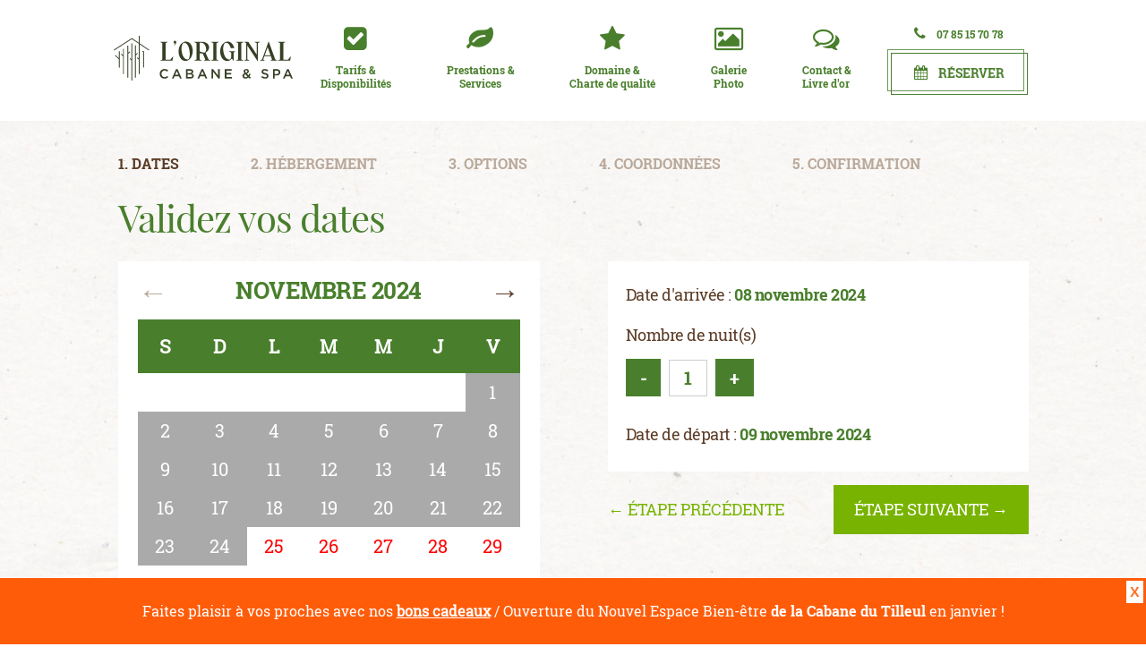

--- FILE ---
content_type: text/html; charset=UTF-8
request_url: https://www.cabane-spa.com/etape_1_dates.php?date_arrivee=2024-11-08
body_size: 2657
content:
<!doctype html>
		  <html lang='fr'>
		  <head>
		  <meta charset='utf-8'><meta name='viewport' content='width=device-width, initial-scale=1, maximum-scale=1, user-scalable=no'/>
<meta name='robots' content='noindex, nofollow' />
<title>Etape 1 - Date</title>

<link type='text/css' href='css/font-awesome.min.css' rel='stylesheet' ><link type='text/css' href='css/styles.css' rel='stylesheet' /><link type='text/css' href='css/styles_smartphone.css' rel='stylesheet' media='(max-width:1023px)' />
<link rel='icon' type='image/png' href='images/favicon.png'/><script src='https://code.jquery.com/jquery-3.1.1.min.js'></script><script type='text/javascript' src='//code.jquery.com/jquery-migrate-1.2.1.min.js'></script><script type='text/javascript' src='js/scripts.js'></script></head>
<body><div class='bandeau'><div class='close'>X</div>Faites plaisir à vos proches avec nos <a href='https://www.cabane-spa.com/bon-cadeau.php'>bons cadeaux</a> / Ouverture du Nouvel Espace Bien-être <strong>de la Cabane du Tilleul</strong> en janvier !</div><section class='wrapp-nav mobile'><div class='blc-menu clr'><ul id='menu'><li><a href='tarifs.php'><span>Tarifs &amp;&nbsp;Disponibilités</span></a></li>
<li><a href='prestations.php'><span>Prestations &amp;&nbsp;Services</span></a></li>
<li><a href='domaine.php'><span>Domaine &amp;&nbsp;Charte de qualité</span></a></li>
<li><a href='photos.php'><span>Galerie&nbsp;Photo</span></a></li>
<li><a href='contact.php'><span>Contact &amp;&nbsp;Livre d'or</span></a></li>
<li><a href='hygiene-securite-sanitaire.php'><span>Sécurité sanitaire</span></a></li>
</ul></div></section>

<section class='wrapp-page'>
<header>
<div class='outer_nav desktop'>
<nav><ul><li class='nav_logo'><a href='/'><img src='images/logo-cabanespa.svg' alt='Cabane Spa'/></a></li><li ><a href='tarifs.php'><i class='fa fa-check-square'></i><div class='menu_texte'>Tarifs &amp;<br/>Disponibilités</div></a></li>
<li ><a href='prestations.php'><i class='fa fa-leaf'></i><div class='menu_texte'>Prestations &amp;<br/>Services</div></a></li>
<li ><a href='domaine.php'><i class='fa fa-star'></i><div class='menu_texte'>Domaine &amp;<br/>Charte de qualité</div></a></li>
<li ><a href='photos.php'><i class='fa fa-picture-o'></i><div class='menu_texte'>Galerie<br/>Photo</div></a></li>
<li ><a href='contact.php'><i class='fa fa-comments-o'></i><div class='menu_texte'>Contact &amp;<br/>Livre d'or</div></a></li>
<li class='nav_reserver'><a class='tel' href='tel:+33785157078'><i class='fa fa-phone'></i>07 85 15 70 78</a><a class='button' href='reservation.php'><i class='fa fa-calendar'></i>Réserver</a></li>
</ul></nav></div>
<div class='header_mobile mobile'>
<a href='/' class='logo'><img src='images/logo-cabanespa.svg' alt='Cabane Spa' /></a>
<div class='bloc_navigation'>
<a class='tel' href='tel:+33785157078'><i class='fa fa-phone'></i>07 85 15 70 78</a>
<a class='resa' href='reservation.php'><i class='fa fa-calendar'></i></a>
<div class='wrapMenuMobile'><div class='menuMobile'><div></div></div></div>
</div>
</div>
</header>
<main>
<div id='tunnel'>
<div id='etapes'><div class='desktop'>
<div class='etape '>1. dates</div>
<div class='etape future'>2. hébergement</div>
<div class='etape future'>3. options</div>
<div class='etape future'>4. coordonnées</div>
<div class='etape future'>5. confirmation</div>
</div>
<div class='mobile'>
Etape 1/5. dates</div>
</div>
<div class='clear' style='height: 10px;'></div>
<h2>Validez vos dates</h2>
<div class='liste'><input type='hidden' id='hidden_date_arrivee' value='2024-11-08' /><div id='etape1_calendrier'><div class='liste'><div class='bloc_mois_tunnel'><div class='fleche gauche'>&larr;</div><div class='fleche droite active' onclick="tunnel_change_date(false, 0, 12, 2024, false, 0, 'etape1');">&rarr;</div><h4>Novembre 2024</h4><ul class='libelle'><li>S</li><li>D</li><li>L</li><li>M</li><li>M</li><li>J</li><li>V</li></ul><ul class='ligne'><li>&nbsp;</li><li>&nbsp;</li><li>&nbsp;</li><li>&nbsp;</li><li>&nbsp;</li><li>&nbsp;</li><li class='avant' >1</li></ul><ul class='ligne'><li class='avant' >2</li><li class='avant' >3</li><li class='avant' >4</li><li class='avant' >5</li><li class='avant' >6</li><li class='avant' >7</li><li class='avant' >8</li></ul><ul class='ligne'><li class='avant' >9</li><li class='avant' >10</li><li class='avant' >11</li><li class='avant' >12</li><li class='avant' >13</li><li class='avant' >14</li><li class='avant' >15</li></ul><ul class='ligne'><li class='avant' >16</li><li class='avant' >17</li><li class='avant' >18</li><li class='avant' >19</li><li class='avant' >20</li><li class='avant' >21</li><li class='avant' >22</li></ul><ul class='ligne'><li class='avant' >23</li><li class='avant' >24</li><li class='reserve' >25</li><li class='reserve' >26</li><li class='reserve' >27</li><li class='reserve' >28</li><li class='reserve' >29</li></ul><ul class='ligne'><li class='reserve' >30</li></ul></div></div></div><div id='etape1_dates'><p class='date'>Date d'arrivée : <span id='etape1_date_arrivee'>08 novembre 2024</span></p><p>Nombre de nuit(s)<br/><span class='btn_nuitee' onclick="tunnel_change_date(0, -1, 0, 0, 0, 0, 'etape1');">-</span><input type='text' id='nb_nuit' class='btn_nuitee' readonly='readonly' value='1' /><span class='btn_nuitee' onclick="tunnel_change_date(0, 1, 0, 0, 0, 0, 'etape1');">+</span></p><p class='date'>Date de départ : <span id='etape1_date_depart'>09 novembre 2024</span></p></div></div><div class='nav_etape liste'  ><a href='reservation.php' class='gauche'>&larr;&nbsp;étape précédente</a><div class='droite' onclick='verifier_etape(1, "etape_2_hebergement.php");'>étape suivante&nbsp;&rarr;</div></div>
</div>

</main>
<footer>
<div class='newsletter_outer'>
<div class='newsletter'>
<div class='titres'><h1>Inscription newsletter Cabane &amp; Spa</h1><h2>Profitez de nos bons plans !</h2></div>
<div id='zone_nl'><input type='text' name='nl_email' value='Mon adresse email' onclick="javascript:this.value='';" /><div id='btn' onclick="javascript:inscription_nl();">OK</div></div>
</div></div>
<div class='footer_outer'>
<div class='footer_inner'>
<div class='footer_col col1'>
<h4>Contact</h4><strong>Le domaine</strong><br/><br/>Bed &amp; Spa<span class='mobile-inline'>&nbsp;-&nbsp;</span><br class='desktop'>1434 Lieu-Dit Viminies<span class='mobile-inline'>&nbsp;-&nbsp;</span><br class='desktop'>82440 Mirabel<br/><br/><a href='tel:+33785157078'>07 85 15 70 78</a><span class='mobile-inline'>&nbsp;-&nbsp;</span><br class='desktop'><br class='desktop'><a href='mailto:contact@cabane-spa.com'>contact@cabane-spa.com</a><br/></div>
<div class='footer_col col2'>
<h4>Navigation</h4><div class='col2_1'><a href='/'>Accueil</a><span class='mobile-inline'>&nbsp;-&nbsp;</span><br class='desktop'><a href='tarifs.php'>Tarifs &amp; disponibilités</a><span class='mobile-inline'>&nbsp;-&nbsp;</span><br class='desktop'><a href='prestations.php'>Prestations &amp; services</a><span class='mobile-inline'>&nbsp;-&nbsp;</span><br class='desktop'><a href='domaine.php'>Domaine &amp; Charte de qualité</a><span class='mobile-inline'>&nbsp;-&nbsp;</span><br class='desktop'><a href='photos.php'>Galerie photo</a><span class='mobile-inline'>&nbsp;-&nbsp;</span><br class='desktop'><a href='contact.php'>Contact &amp; Livre d'or</a><span class='mobile-inline'>&nbsp;-&nbsp;</span><br class='desktop'></div><div class='col2_2'><a href='bon-cadeau.php'>Bons cadeaux</a><span class='mobile-inline'>&nbsp;-&nbsp;</span><br class='desktop'><a href='actualites.php'>Presse</a><span class='mobile-inline'>&nbsp;-&nbsp;</span><br class='desktop'><a href='cgv.php'>CGV</a><span class='mobile-inline'>&nbsp;-&nbsp;</span><br class='desktop'><a href='mentions.php'>Mentions légales</a><span class='mobile-inline'>&nbsp;-&nbsp;</span><br class='desktop'><a href='partenaires.php'>Partenaires</a><span class='mobile-inline'>&nbsp;-&nbsp;</span><br class='desktop'><a href='hygiene-securite-sanitaire.php' style='color: #1da1f2;'>Sécurité sanitaire</a></div></div>
<div class='footer_col col3'>
<h4>Paiement sécurisé</h4><i class='fa fa-cc-visa'></i>&nbsp;&nbsp;<i class='fa fa-credit-card'></i>&nbsp;&nbsp;<i class='fa fa-cc-mastercard'></i><br/><br/><a class='button' href='bon-cadeau.php'><i class='fa fa-heart-o'></i>Bon cadeau</a><br/><br/><a class='button' href='reservation.php'><i class='fa fa-calendar'></i>Réservation</a></div>
<div class='copyright'>
Copyright &copy;2023 Cabane &amp; Spa<span class='desktop'>&nbsp;&nbsp;&nbsp;-&nbsp;&nbsp;&nbsp;&nbsp;</span><br class='mobile'>Développement &amp; design <a href='https://www.sublimeo.com' target='_blank'>Sublimeo</a><span class='desktop'>&nbsp;&nbsp;&nbsp;-&nbsp;&nbsp;&nbsp;&nbsp;</span><br class='mobile'>Photographies Michel Stuck</div>
</div>
</div>
</footer>
<!-- Start of StatCounter Code for Default Guide -->
					<script type="text/javascript">
					var sc_project=7619159;
					var sc_invisible=1;
					var sc_security="296a15c5";
					var scJsHost = (("https:" == document.location.protocol) ?
					"https://secure." : "http://www.");
					document.write("<sc"+"ript type='text/javascript' src='" +
					scJsHost+
					"statcounter.com/counter/counter.js'></"+"script>");
					</script>
					<noscript><div class="statcounter"><a title="real time web
					analytics" href="http://statcounter.com/"
					target="_blank"><img class="statcounter"
					src="//c.statcounter.com/7619159/0/296a15c5/1/" alt="real
					time web analytics"></a></div></noscript>
					<!-- End of StatCounter Code for Default Guide --></section>
</body>
</html>


--- FILE ---
content_type: text/css
request_url: https://www.cabane-spa.com/css/styles.css
body_size: 7186
content:
@charset "UTF-8";
/* http://meyerweb.com/eric/tools/css/reset/ 
   v2.0 | 20110126
   License: none (public domain)
*/
/* line 6, ../sass/_reset.scss */
html, body, div, span, applet, object, iframe,
h1, h2, h3, h4, h5, h6, p, blockquote, pre,
a, abbr, acronym, address, big, cite, code,
del, dfn, em, img, ins, kbd, q, s, samp,
small, strike, strong, sub, sup, tt, var,
b, u, i, center,
dl, dt, dd, ol, ul, li,
fieldset, form, label, legend,
table, caption, tbody, tfoot, thead, tr, th, td,
article, aside, canvas, details, embed,
figure, figcaption, footer, header, hgroup,
menu, nav, output, ruby, section, summary,
time, mark, audio, video {
  margin: 0;
  padding: 0;
  border: 0;
  font-size: 100%;
  font: inherit;
  vertical-align: baseline;
}

/* HTML5 display-role reset for older browsers */
/* line 27, ../sass/_reset.scss */
article, aside, details, figcaption, figure,
footer, header, hgroup, menu, nav, section {
  display: block;
}

/* line 31, ../sass/_reset.scss */
body {
  line-height: 1;
}

/* line 34, ../sass/_reset.scss */
ol, ul {
  list-style: none;
}

/* line 37, ../sass/_reset.scss */
blockquote, q {
  quotes: none;
}

/* line 40, ../sass/_reset.scss */
blockquote:before, blockquote:after,
q:before, q:after {
  content: '';
  content: none;
}

/* line 45, ../sass/_reset.scss */
table {
  border-collapse: collapse;
  border-spacing: 0;
}

@font-face {
  font-family: "RobotoSlabRegular";
  src: url('fonts/RobotoSlabRegular.ttf?1671733508') format('truetype');
}
@font-face {
  font-family: "RobotoSlab700";
  src: url('fonts/RobotoSlab700.ttf?1671733508') format('truetype');
}
@font-face {
  font-family: "PlayfairDisplayRegular";
  src: url('fonts/PlayfairDisplay-Regular.otf?1671733508') format('truetype');
}
/* line 25, ../sass/styles.scss */
body {
  color: #5c3c26;
  background: url(../images/background.jpg) repeat-y 0 135px;
  font-family: RobotoSlabRegular;
}

/* line 31, ../sass/styles.scss */
main {
  width: 1017px;
  margin: 30px auto;
  padding: 0 3px;
}

/* line 37, ../sass/styles.scss */
a {
  color: #5c3c26;
  text-decoration: none;
}

/* line 42, ../sass/styles.scss */
strong, .strong {
  font-family: RobotoSlab700;
}

/* line 46, ../sass/styles.scss */
.maj {
  text-transform: uppercase;
}

/* line 50, ../sass/styles.scss */
.vert {
  color: #497f2c;
}

/* line 54, ../sass/styles.scss */
.clear {
  clear: both;
}

/* line 58, ../sass/styles.scss */
.center {
  text-align: center;
}

/* line 62, ../sass/styles.scss */
h1 {
  display: inline;
  padding: 0 0 0 35px;
  color: #5c3c26;
  background: url(../images/h1-trait.png) no-repeat 0 9px;
  font-family: RobotoSlab700;
  font-size: 15px;
}

/* line 71, ../sass/styles.scss */
h2 {
  margin: 23px 0 23px 0;
  color: #497f2c;
  font-family: PlayfairDisplayRegular;
  font-size: 42px;
  line-height: 48px;
  letter-spacing: -0.95px;
}

/* line 80, ../sass/styles.scss */
p {
  margin-bottom: 15px;
  color: #5c3c26;
  font-family: RobotoSlabRegular;
  font-size: 17px;
  line-height: 25px;
  letter-spacing: -0.5px;
}

/* line 89, ../sass/styles.scss */
p.strong {
  font-family: RobotoSlab700;
  letter-spacing: -0.5px;
}

/* line 94, ../sass/styles.scss */
p.strong2 {
  margin: 40px 0 10px 0;
  color: #497f2c;
  font-family: RobotoSlab700;
  letter-spacing: -0.5px;
  text-transform: uppercase;
}

/* line 102, ../sass/styles.scss */
p a {
  color: #5c3c26;
  text-decoration: underline;
}

/* line 107, ../sass/styles.scss */
p a:hover {
  color: #497f2c;
}

/* line 111, ../sass/styles.scss */
.mobile, .mobile-inline {
  display: none;
}

/* line 115, ../sass/styles.scss */
button::-moz-focus-inner {
  border: 0;
}

/* line 119, ../sass/styles.scss */
.bandeau {
  position: fixed;
  bottom: 0;
  background: #ff5c0a;
  color: #fff;
  text-align: center;
  line-height: 30px;
  width: 100%;
  padding: 22px 0;
  z-index: 1000;
}
/* line 130, ../sass/styles.scss */
.bandeau div.close {
  font-family: sans-serif;
  padding: 0 4px;
  position: absolute;
  top: 3px;
  right: 3px;
  background: #fff;
  color: #ff732c;
  cursor: pointer;
  font-weight: bold;
  line-height: 25px;
}
/* line 141, ../sass/styles.scss */
.bandeau div.close:hover {
  color: #013f40;
}
/* line 146, ../sass/styles.scss */
.bandeau a {
  color: #fff;
  font-weight: bold;
  text-decoration: underline;
}
/* line 151, ../sass/styles.scss */
.bandeau a:hover {
  text-decoration: none;
}

/* line 157, ../sass/styles.scss */
div.home_video {
  margin-bottom: 100px;
  text-align: center;
}
/* line 161, ../sass/styles.scss */
div.home_video iframe {
  width: 945px;
  height: 532px;
}

/***********************
    Bouton double-cadre
***********************/
/* line 171, ../sass/styles.scss */
a.button {
  display: inline-block;
  position: relative;
  z-index: 1;
  padding: 6px 25px 8px 25px;
  border: 1px solid #497f2c;
  color: #497f2c;
  font-family: RobotoSlab700;
  font-size: 14px;
  line-height: 30px;
  text-align: center;
  text-transform: uppercase;
  -webkit-transition: all 0.5s ease 0s;
  transition: all 0.5s ease 0s;
}

/* line 187, ../sass/styles.scss */
a.button:after {
  display: block;
  position: absolute;
  z-index: -1;
  top: -5px;
  right: 3px;
  width: 100%;
  height: 100%;
  border: 1px solid rgba(73, 127, 44, 0.8);
  content: '';
  -webkit-transition: all 0.5s ease 0s;
  transition: all 0.5s ease 0s;
}

/* line 201, ../sass/styles.scss */
a.button:hover {
  color: #ffffff !important;
}

/* line 205, ../sass/styles.scss */
a.button:hover:after {
  top: -2px;
  right: -2px;
  background: #497f2c;
}

/* line 211, ../sass/styles.scss */
a.button i.fa {
  display: inline;
  padding-right: 12px;
  font-size: 16px;
}

/***********************
    Menu
***********************/
/* line 220, ../sass/styles.scss */
.outer_nav {
  height: 135px;
  margin-bottom: 70px;
  background: #ffffff;
}

/* line 226, ../sass/styles.scss */
nav {
  width: 1035px;
  margin: 0 auto;
  padding-left: 8px;
}

/* line 232, ../sass/styles.scss */
nav li {
  float: left;
  margin: 28px 31px;
  text-align: center;
}

/* line 238, ../sass/styles.scss */
nav li.nav_logo {
  margin: 40px 0 0 0;
}
/* line 240, ../sass/styles.scss */
nav li.nav_logo img {
  width: 200px;
}

/* line 245, ../sass/styles.scss */
nav li, nav li a {
  color: #497f2c;
  font-family: RobotoSlab700;
  font-size: 12px;
}

/* line 251, ../sass/styles.scss */
nav li .menu_texte {
  margin: 13px 0 0 0;
  line-height: 15px;
}

/* line 256, ../sass/styles.scss */
nav li.active, nav li a:hover {
  color: #5c3c26;
}

/* line 260, ../sass/styles.scss */
nav i.fa {
  display: block;
  font-size: 30px;
  line-height: 30px;
}

/* line 266, ../sass/styles.scss */
nav li.nav_reserver {
  margin: 22px 0 0 14px;
}

/* line 272, ../sass/styles.scss */
a.tel {
  display: block;
  margin: 0 0 7px 0;
}

/* line 277, ../sass/styles.scss */
a.tel i.fa {
  display: inline;
  padding-right: 12px;
  font-size: 16px;
}

/*******************************************************************
    Slider - Carousel slick (http://kenwheeler.github.io/slick/)
********************************************************************/
/* line 286, ../sass/styles.scss */
.slick-slider {
  display: block;
  position: relative;
  box-sizing: border-box;
  -webkit-user-select: none;
  -moz-user-select: none;
  -ms-user-select: none;
  user-select: none;
  -webkit-touch-callout: none;
  -khtml-user-select: none;
  -ms-touch-action: pan-y;
  touch-action: pan-y;
  -webkit-tap-highlight-color: transparent;
}

/* line 301, ../sass/styles.scss */
.slick-list {
  display: block;
  overflow: hidden;
  position: relative;
  margin: 0;
  padding: 0;
}
/* line 308, ../sass/styles.scss */
.slick-list:focus {
  outline: none;
}
/* line 312, ../sass/styles.scss */
.slick-list.dragging {
  cursor: pointer;
  cursor: hand;
}

/* line 317, ../sass/styles.scss */
.slick-slider .slick-track, .slick-slider .slick-list {
  -webkit-transform: translate3d(0, 0, 0);
  -moz-transform: translate3d(0, 0, 0);
  -ms-transform: translate3d(0, 0, 0);
  -o-transform: translate3d(0, 0, 0);
  transform: translate3d(0, 0, 0);
}

/* line 325, ../sass/styles.scss */
.slick-track {
  display: block;
  position: relative;
  top: 0;
  left: 0;
}
/* line 331, ../sass/styles.scss */
.slick-track:before, .slick-track:after {
  display: table;
  content: '';
}
/* line 336, ../sass/styles.scss */
.slick-track:after {
  clear: both;
}
/* line 340, ../sass/styles.scss */
.slick-loading .slick-track {
  visibility: hidden;
}

/* line 344, ../sass/styles.scss */
.slick-slide {
  display: none;
  float: left;
  height: 100%;
  min-height: 1px;
}
/* line 349, ../sass/styles.scss */
[dir='rtl'] .slick-slide {
  float: right;
}
/* line 352, ../sass/styles.scss */
.slick-slide img {
  display: block;
}
/* line 355, ../sass/styles.scss */
.slick-slide.slick-loading img {
  display: none;
}
/* line 359, ../sass/styles.scss */
.slick-slide.dragging img {
  pointer-events: none;
}
/* line 363, ../sass/styles.scss */
.slick-initialized .slick-slide {
  display: block;
}
/* line 367, ../sass/styles.scss */
.slick-loading .slick-slide {
  visibility: hidden;
}
/* line 371, ../sass/styles.scss */
.slick-vertical .slick-slide {
  display: block;
  height: auto;
  border: 1px solid transparent;
}

/* line 377, ../sass/styles.scss */
.slick-arrow.slick-hidden {
  display: none;
}

/* line 383, ../sass/styles.scss */
.slider {
  -moz-box-shadow: #333333 0 0 25px, #333333 0 0 3px 1px inset;
  -webkit-box-shadow: #333333 0 0 25px, #333333 0 0 3px 1px inset;
  box-shadow: #333333 0 0 25px, #333333 0 0 3px 1px inset;
  width: 945px;
  margin: 75px auto 90px auto;
}

/* line 389, ../sass/styles.scss */
.slider .slick-prev, .slider .slick-next, .slider_count {
  position: absolute;
  z-index: 1;
  bottom: 13px;
  height: 40px;
  border: 0;
}

/* line 397, ../sass/styles.scss */
.slider .slick-prev, .slider .slick-next {
  width: 40px;
  text-indent: -999999px;
  cursor: pointer;
}

/* line 403, ../sass/styles.scss */
.slider .slick-prev {
  right: 105px;
  background: url(../images/fleche_gauche.png) #497f2c no-repeat 12px;
}

/* line 408, ../sass/styles.scss */
.slider .slick-next {
  right: 15px;
  background: url(../images/fleche_droite.png) #497f2c no-repeat 15px;
}

/* line 413, ../sass/styles.scss */
.slider_count {
  right: 55px;
  width: 50px;
  color: #ffffff;
  background: #5c3c26;
  font-size: 15px;
  line-height: 37px;
  text-align: center;
}

/* line 426, ../sass/styles.scss */
.slider_cabane {
  float: left;
  width: 470px;
  margin: 50px 0 0 20px;
}

/******************
     Home
*******************/
/* line 436, ../sass/styles.scss */
.col {
  float: left;
  width: 500px;
}

/* line 441, ../sass/styles.scss */
.col + .col {
  margin-left: 16px;
}

/* line 445, ../sass/styles.scss */
.col a.button {
  margin-left: 3px;
}

/* line 449, ../sass/styles.scss */
.col img {
  -moz-box-shadow: #333333 0 0 25px, #333333 0 0 3px 1px inset;
  -webkit-box-shadow: #333333 0 0 25px, #333333 0 0 3px 1px inset;
  box-shadow: #333333 0 0 25px, #333333 0 0 3px 1px inset;
  display: block;
  margin: 32px 0 100px 0;
}

/* line 455, ../sass/styles.scss */
.hebergement {
  clear: both;
  margin: 0 0 80px 0;
  padding: 49px 80px 49px 40px;
  background: url(../images/hebergements-image.jpg) repeat-y;
}

/* line 462, ../sass/styles.scss */
.home_prestation {
  margin-bottom: 62px;
  text-align: center;
}

/* line 467, ../sass/styles.scss */
.home_prestation h2 {
  margin-bottom: 45px;
}

/* line 471, ../sass/styles.scss */
.liste {
  display: flex;
  display: -webkit-flex;
  /* iPad */
  flex-direction: row;
  flex-wrap: wrap;
  -webkit-flex-wrap: wrap;
  /* iPad */
  justify-content: space-between;
  -webkit-justify-content: space-between;
}

/* line 482, ../sass/styles.scss */
.home_prestation .bloc_option {
  width: 306px;
  margin-bottom: 40px;
  padding: 30px 0;
  border: 2px solid #497f2c;
  text-align: center;
}

/* line 490, ../sass/styles.scss */
.home_prestation .bloc_option img {
  width: 105px;
  margin: 0 0 20px 0;
}

/* line 495, ../sass/styles.scss */
.home_prestation .bloc_option h3 {
  margin: 0 0 8px 0;
  color: #497f2c;
  font-family: PlayfairDisplayRegular;
  font-size: 19px;
  letter-spacing: -0.7px;
}

/* line 503, ../sass/styles.scss */
.home_prestation .bloc_option a {
  color: #5c3c26;
  font-family: RobotoSlabRegular;
  font-size: 13px;
  letter-spacing: -0.2px;
}

/* line 510, ../sass/styles.scss */
.home_prestation .bloc_option a:hover {
  color: #497f2c;
}

/* line 514, ../sass/styles.scss */
.presse {
  margin-bottom: 110px;
  text-align: center;
}

/* line 519, ../sass/styles.scss */
.presse h2 {
  margin-bottom: 40px;
}

/* line 523, ../sass/styles.scss */
.conclusion h2 {
  margin-top: 0;
  font-family: RobotoSlab700;
  font-size: 30px;
  line-height: 38px;
}

/* line 530, ../sass/styles.scss */
.conclusion .h2_trait {
  width: 20px;
  border-top: 3px solid #497f2c;
}

/* line 535, ../sass/styles.scss */
.conclusion p.strong2 {
  margin: 40px 0 10px 0;
  font-family: RobotoSlab700;
  letter-spacing: -0.5px;
  text-transform: none;
}

/* line 542, ../sass/styles.scss */
.conclusion p.strong2 a {
  color: #497f2c;
}

/* line 546, ../sass/styles.scss */
.conclusion p.strong2 a:hover {
  color: #5c3c26;
}

/* line 550, ../sass/styles.scss */
.conclusion .col {
  float: left;
  width: 480px;
}

/* line 555, ../sass/styles.scss */
.conclusion .col + .col {
  padding-left: 35px;
  border-left: 1px solid #5c3c26;
}

/*****************************
    Page tarifs & Prestation
******************************/
/* line 563, ../sass/styles.scss */
#page_prestations .gite {
  clear: both;
  padding: 0;
}

/* line 568, ../sass/styles.scss */
#page_prestations .gite img {
  -moz-box-shadow: #333333 0 0 25px, #333333 0 0 3px 1px inset;
  -webkit-box-shadow: #333333 0 0 25px, #333333 0 0 3px 1px inset;
  box-shadow: #333333 0 0 25px, #333333 0 0 3px 1px inset;
  float: left;
  margin: 30px 55px 10px 0;
}

/* line 575, ../sass/styles.scss */
#page_prestations .gite .description {
  padding: 104px 0 0 0;
}

/* line 579, ../sass/styles.scss */
#page_prestations .gite .description .titre {
  margin: 0 0 0 0;
  color: #497f2c;
  font-family: RobotoSlab700;
  text-transform: uppercase;
}

/* line 586, ../sass/styles.scss */
#page_prestations .gite .description .desc_tarif {
  margin: 19px 0 7px 0;
  color: #497f2c;
  line-height: 23px;
}

/* line 594, ../sass/styles.scss */
#page_prestations .gite2 .description .desc_tarif {
  margin: 19px 0 7px 0;
  color: #497f2c;
  line-height: 23px;
}

/* line 601, ../sass/styles.scss */
#page_prestations .gite2 {
  margin: 40px 0 100px 0;
}

/* line 605, ../sass/styles.scss */
#page_prestations .gite2 .description {
  padding: 0 0 0 0;
  text-align: left;
}

/* line 610, ../sass/styles.scss */
#page_prestations .gite2 .description .titre {
  margin: 0 0 5px 0;
  color: #497f2c;
  font-family: RobotoSlab700;
  text-transform: uppercase;
}

/* line 617, ../sass/styles.scss */
#page_prestations .gite2 .description .desc_tarif {
  margin: 19px 0 7px 0;
  color: #497f2c;
  line-height: 26px;
}

/* line 623, ../sass/styles.scss */
#page_prestations .gite2 .calendrier {
  margin: 0 0 0 520px;
  padding: 50px 0 0 0;
}

/* line 631, ../sass/styles.scss */
.reservation_outer {
  position: absolute;
  left: 0;
  width: 100%;
  height: 315px;
  background: url(../images/background_newsletter.png) no-repeat;
}

/* line 639, ../sass/styles.scss */
.reservation_inner {
  width: 1017px;
  margin: 50px auto;
  padding: 42px 3px 0 3px;
  color: #ffffff;
  line-height: 24px;
}

/* line 647, ../sass/styles.scss */
.reservation_inner h1 {
  display: block;
  margin: 0 0 12px 0;
  padding: 0;
  background: none;
  font-size: 18px;
  text-transform: uppercase;
}

/* line 656, ../sass/styles.scss */
.reservation_inner .col1 {
  float: left;
  margin: 0 220px 0 0;
}

/* line 661, ../sass/styles.scss */
.reservation_inner .col2 {
  margin: 25px 0 0 0;
}

/* line 665, ../sass/styles.scss */
.reservation_inner .col2 a.button {
  border-color: #ffffff;
  color: #ffffff;
}

/* line 670, ../sass/styles.scss */
.reservation_inner .col2 a.button:after {
  border-color: rgba(255, 255, 255, 0.8);
}

/* line 674, ../sass/styles.scss */
.reservation_inner .col2 a.button:hover {
  color: #497f2c !important;
}

/* line 678, ../sass/styles.scss */
.reservation_inner .col2 a.button:hover:after {
  background: #ffffff;
}

/* line 682, ../sass/styles.scss */
.tarif_prestation h2 {
  margin-bottom: 38px;
}

/* line 686, ../sass/styles.scss */
.tarif_prestation .bloc_option {
  width: 317px;
  padding: 20px 0;
  text-align: center;
}

/* line 692, ../sass/styles.scss */
.tarif_prestation .bloc_option img.photo {
  width: 317px;
}

/* line 696, ../sass/styles.scss */
.tarif_prestation .bloc_option img.logo {
  width: 95px;
  margin: -49px 0 18px 0;
}

/* line 701, ../sass/styles.scss */
.tarif_prestation .bloc_option h3 {
  margin: 0 0 12px 0;
  color: #497f2c;
  font-family: PlayfairDisplayRegular;
  font-size: 19px;
  line-height: 22px;
  letter-spacing: -0.7px;
}

/* line 710, ../sass/styles.scss */
.tarif_prestation .bloc_option p {
  width: 255px;
  margin: 0 auto 15px auto;
  color: #5c3c26;
  font-family: RobotoSlabRegular;
  font-size: 12px;
  line-height: 18px;
  letter-spacing: 0.1px;
}

/* line 720, ../sass/styles.scss */
.tarif_prestation .bloc_option p.strong {
  font-family: RobotoSlab700;
}

/* line 724, ../sass/styles.scss */
.sur_mesure {
  text-align: center;
}

/* line 728, ../sass/styles.scss */
.sur_mesure .bloc_sur_mesure {
  clear: both;
  padding: 28px 0 0 0;
}

/* line 733, ../sass/styles.scss */
.sur_mesure .bloc_sur_mesure img {
  -moz-box-shadow: #333333 0 0 25px, #333333 0 0 3px 1px inset;
  -webkit-box-shadow: #333333 0 0 25px, #333333 0 0 3px 1px inset;
  box-shadow: #333333 0 0 25px, #333333 0 0 3px 1px inset;
  float: left;
  margin: 30px 27px 0 0;
}

/* line 739, ../sass/styles.scss */
.sur_mesure .bloc_sur_mesure .description {
  padding: 50px 0 0 0;
  text-align: left;
}

/* line 744, ../sass/styles.scss */
.sur_mesure .bloc_sur_mesure .description .titre {
  margin: 0 0 15px 0;
  color: #497f2c;
  font-family: RobotoSlabRegular;
  font-size: 18px;
}

/* line 751, ../sass/styles.scss */
.sur_mesure .bloc_sur_mesure .description p {
  font-family: RobotoSlabRegular;
  font-size: 12px;
  line-height: 18px;
  letter-spacing: 0.1px;
}

/* line 758, ../sass/styles.scss */
.sur_mesure .bloc_sur_mesure .description p.strong {
  font-family: RobotoSlab700;
}

/***************************
    Cadeau
***********************/
/* line 765, ../sass/styles.scss */
#cadeau img {
  -moz-box-shadow: #333333 0 0 25px, #333333 0 0 3px 1px inset;
  -webkit-box-shadow: #333333 0 0 25px, #333333 0 0 3px 1px inset;
  box-shadow: #333333 0 0 25px, #333333 0 0 3px 1px inset;
}

/***************************
    CGV
***********************/
/* line 773, ../sass/styles.scss */
#cgv h2 {
  margin: 30px 0 6px 0;
  font-size: 30px;
}
/* line 778, ../sass/styles.scss */
#cgv p {
  font-size: 15px;
}
/* line 782, ../sass/styles.scss */
#cgv ol {
  line-height: 25px;
  font-size: 15px;
  margin-left: 30px;
  list-style-type: decimal;
}

/***************************
    Actualités & presse
***********************/
/* line 793, ../sass/styles.scss */
.presse1, .presse2 {
  margin-bottom: 30px;
  color: #497f2c;
  font-size: 13px;
  line-height: 16px;
  text-align: center;
}

/* line 801, ../sass/styles.scss */
.presse1 {
  width: 150px;
}

/* line 805, ../sass/styles.scss */
.presse2 {
  width: 250px;
}

/***************************
    Partenaires
***********************/
/* line 814, ../sass/styles.scss */
#partenaires h1 {
  display: block;
  margin: 0 0 25px 0;
}

/* line 819, ../sass/styles.scss */
#partenaires p {
  margin: 0 0 20px 0;
  color: #497f2c;
  font-size: 14px;
}

/* line 825, ../sass/styles.scss */
#partenaires a {
  color: #497f2c;
  text-decoration: underline;
  text-transform: uppercase;
}

/* line 831, ../sass/styles.scss */
#partenaires a:hover {
  color: #5c3c26;
}

/***************************
    Charte
***********************/
/* line 838, ../sass/styles.scss */
.charte {
  -moz-box-shadow: #bbbbbb 0 0 25px, #ffffff 0 0 0 0 inset;
  -webkit-box-shadow: #bbbbbb 0 0 25px, #ffffff 0 0 0 0 inset;
  box-shadow: #bbbbbb 0 0 25px, #ffffff 0 0 0 0 inset;
  -moz-border-radius: 6px / 6px;
  -webkit-border-radius: 6px 6px;
  border-radius: 6px / 6px;
  clear: both;
  margin: 110px 0 0 0;
  padding: 67px  20px 29px 40px;
  background: url(../images/background_charte.jpg) repeat-y;
}

/***************************
    Photothèque
***********************/
/* line 850, ../sass/styles.scss */
.photo_grand {
  width: 668px;
  height: 451px;
}

/* line 855, ../sass/styles.scss */
.photo_petit {
  width: 320px;
  height: 211px;
}

/* line 860, ../sass/styles.scss */
.photo_moyen {
  width: 494px;
  height: 330px;
}

/* line 865, ../sass/styles.scss */
.photo_gauche {
  float: left;
  margin: 0 29px 29px 0;
}

/* line 870, ../sass/styles.scss */
.photo_droite {
  float: right;
  margin: 0 0 29px 0;
}

/***************************
    Contact
***********************/
/* line 879, ../sass/styles.scss */
.bloc_contact form .input_text, .bloc_contact form .input_textarea {
  width: 282px;
  height: 36px;
  margin: 0 0 17px 0;
  padding: 0 15px;
  border: 1px solid #cccccc;
  color: #5c3c26;
  background: #ffffff;
  font-family: RobotoSlabRegular;
  font-size: 13px;
}

/* line 891, ../sass/styles.scss */
.bloc_contact form .input_textarea {
  height: 96px;
  padding: 8px 15px;
}

/* line 896, ../sass/styles.scss */
.bloc_contact form .button {
  float: right;
  width: 160px;
  height: 35px;
  color: #ffffff;
  background: #78b301;
  font-size: 14px;
  font-weight: bold;
  line-height: 35px;
  text-align: center;
  text-transform: uppercase;
  cursor: pointer;
}

/* line 910, ../sass/styles.scss */
.bloc_contact form .button:hover {
  background: #497f2c;
}

/* line 914, ../sass/styles.scss */
.bloc_contact form .erreur {
  border: 1px solid #d40041;
}

/* line 919, ../sass/styles.scss */
.bloc_contact #contact_thanx {
  display: none;
  float: left;
  width: 315px;
  height: 331px;
  margin: 12px 40px 60px 90px;
  padding: 15px 29px;
  color: #497f2c;
  line-height: 20px;
  text-align: center;
}

/* line 931, ../sass/styles.scss */
#contact_form {
  float: left;
  width: 315px;
  margin: 12px 40px 60px 90px;
  padding: 15px 29px;
  background: #ffffff;
  text-align: right;
}

/* line 940, ../sass/styles.scss */
#contact .col2 p {
  font-size: 15px;
}

/* line 944, ../sass/styles.scss */
#contact .col2 p a {
  text-decoration: none;
}

/* line 948, ../sass/styles.scss */
#contact .col2 p a:hover {
  text-decoration: underline;
}

/* line 952, ../sass/styles.scss */
#contact .col2 p.p1 {
  padding: 10px 0 3px 0;
  color: #497f2c;
  line-height: 16px;
}

/* line 958, ../sass/styles.scss */
#contact .col2 p.p2 {
  line-height: 20px;
}

/* line 962, ../sass/styles.scss */
#contact .carte {
  display: block;
  margin: 0 auto;
  padding: 20px 0 95px 0;
}

/***************************
    Livre d'or (old site)
***********************/
/* line 971, ../sass/styles.scss */
#livre {
  width: 715px;
  height: 180px;
  margin: 70px auto 0 auto;
  padding: 0 70px;
  text-align: left;
}

/* line 978, ../sass/styles.scss */
#livre .texte {
  width: 650px;
  height: auto;
  padding: 14px 10px 0 55px;
}

/* line 983, ../sass/styles.scss */
#livre .texte p {
  color: #5c3c26;
  font-family: RobotoSlabRegular;
  font-size: 14px;
  line-height: 17px;
}

/* line 989, ../sass/styles.scss */
#livre .titrelivre {
  font-family: RobotoSlab700;
  font-size: 15px;
}

/* line 993, ../sass/styles.scss */
#livre .slick-prev {
  position: absolute;
  top: 50px;
  left: -50px;
  width: 28px;
  height: 28px;
  border: 0;
  background: url(../images/prev.jpg);
  text-indent: -999999px;
}

/* line 1003, ../sass/styles.scss */
#livre .slick-next {
  position: absolute;
  top: 50px;
  right: -50px;
  width: 30px;
  height: 28px;
  border: 0;
  background: url(../images/next.jpg) no-repeat top;
  text-indent: -999999px;
}

/* line 1013, ../sass/styles.scss */
#livre .left {
  float: left;
}

/* line 1016, ../sass/styles.scss */
#livre .last-quote {
  float: right;
  margin-top: 0;
}

/******************************
    Réservation - calendrier
*******************************/
/* line 1024, ../sass/styles.scss */
.bloc_mois {
  -moz-box-shadow: #dddddd 3px 3px 0 0, #ffffff 0 0 0 0 inset;
  -webkit-box-shadow: #dddddd 3px 3px 0 0, #ffffff 0 0 0 0 inset;
  box-shadow: #dddddd 3px 3px 0 0, #ffffff 0 0 0 0 inset;
  height: 230px;
  margin: 0 0 25px 0;
  padding: 11px 20px 0 20px;
  background: #ffffff;
}

/* line 1032, ../sass/styles.scss */
.bloc_mois h4 {
  width: 100%;
  padding: 0 0 12px 0;
  border-bottom: solid 1px #5c3c26;
  color: #497f2c;
  font-family: RobotoSlab700;
  font-size: 21px;
  letter-spacing: -0.5px;
}

/* line 1042, ../sass/styles.scss */
.bloc_mois .libelle {
  font-size: 14px;
  line-height: 25px;
  text-align: center;
}

/* line 1048, ../sass/styles.scss */
.bloc_mois .libelle li {
  float: left;
  width: 35px;
  color: #5c3c26;
  font-weight: bold;
}

/* line 1055, ../sass/styles.scss */
.bloc_mois .ligne {
  color: #5f7a00;
  font-size: 14px;
  text-align: center;
}

/* line 1061, ../sass/styles.scss */
.bloc_mois .ligne li {
  float: left;
  width: 35px;
  line-height: 27px;
}

/* line 1067, ../sass/styles.scss */
.bloc_mois .ligne li, .ligne li a {
  color: #497f2c;
}

/* line 1071, ../sass/styles.scss */
.bloc_mois .ligne li a {
  display: inline-block;
  width: 100%;
}

/* line 1076, ../sass/styles.scss */
.bloc_mois .ligne li.dispo:hover {
  background: #497f2c;
}

/* line 1080, ../sass/styles.scss */
.bloc_mois .ligne li:hover a {
  color: #ffffff;
}

/* line 1084, ../sass/styles.scss */
.bloc_mois li.reserve, .reserv {
  color: #86ac00;
  background-color: #cc0033;
}

/* line 1089, ../sass/styles.scss */
.bloc_mois li.avant, .avant {
  color: #ffffff !important;
  background-color: #aaaaaa !important;
}

/* line 1094, ../sass/styles.scss */
.legende {
  padding: 0 0 0 40px;
  color: #497f2c;
  font-size: 12px;
}

/* line 1100, ../sass/styles.scss */
.legende i {
  display: block;
  float: left;
  margin: 0 8px 0 0;
  font-size: 20px;
}

/* line 1107, ../sass/styles.scss */
.legende .info1 i {
  margin: -4px 8px 0 0;
  color: #cc0033;
}

/* line 1112, ../sass/styles.scss */
.legende .info1 {
  float: left;
  margin: 0 60px 0 0;
}

/***************************
    Tunnel
****************************/
/* line 1120, ../sass/styles.scss */
#tunnel {
  margin-top: -30px;
}

/* line 1124, ../sass/styles.scss */
.etape {
  float: left;
  margin-right: 80px;
  color: #5c3c26;
  font-family: RobotoSlab700;
  text-transform: uppercase;
}

/* line 1132, ../sass/styles.scss */
.passee {
  color: #497f2c;
}

/* line 1136, ../sass/styles.scss */
.future {
  color: #baa99b;
}

/* line 1142, ../sass/styles.scss */
#tunnel h2 {
  margin: 18px 0 25px 0;
}

/* line 1146, ../sass/styles.scss */
#tunnel h3 {
  margin: 18px 0 25px 0;
  color: #5c3c26;
  font-family: PlayfairDisplayRegular;
  font-size: 42px;
  line-height: 48px;
  letter-spacing: -0.95px;
}

/* line 1157, ../sass/styles.scss */
.nav_etape {
  float: right;
  width: 470px;
  margin: -142px 0 0 0;
}

/* line 1163, ../sass/styles.scss */
.nav_etape a, .nav_etape div {
  font-size: 18px;
  line-height: 55px;
  text-transform: uppercase;
  cursor: pointer;
}

/* line 1170, ../sass/styles.scss */
.nav_etape a.gauche {
  color: #78b301;
}

/* line 1174, ../sass/styles.scss */
.nav_etape div {
  padding: 0 23px;
  color: #ffffff;
  background: #78b301;
}

/* line 1180, ../sass/styles.scss */
.nav_etape div:hover {
  background: #497f2c;
}

/* line 1184, ../sass/styles.scss */
.nav_etape a.gauche:hover {
  color: #5c3c26;
}

/************************************
    Tunnel 1 - calendrier / nuitées
*************************************/
/* line 1197, ../sass/styles.scss */
.bloc_mois_tunnel {
  height: 392.14286px;
  padding: 0 22px;
  background: #ffffff;
}

/* line 1203, ../sass/styles.scss */
.bloc_mois_tunnel .fleche {
  color: #baa99b;
  font-size: 34px;
  line-height: 65px;
}

/* line 1209, ../sass/styles.scss */
.bloc_mois_tunnel .active {
  color: #5c3c26;
  cursor: pointer;
}

/* line 1214, ../sass/styles.scss */
.bloc_mois_tunnel .gauche {
  float: left;
}

/* line 1218, ../sass/styles.scss */
.bloc_mois_tunnel .droite {
  float: right;
}

/* line 1222, ../sass/styles.scss */
.bloc_mois_tunnel h4 {
  width: 100%;
  color: #497f2c;
  font-family: RobotoSlab700;
  font-size: 26px;
  line-height: 65px;
  text-align: center;
  letter-spacing: -0.5px;
  text-transform: uppercase;
}

/* line 1233, ../sass/styles.scss */
.bloc_mois_tunnel .libelle {
  font-size: 21px;
  line-height: 60px;
  text-align: center;
}

/* line 1239, ../sass/styles.scss */
.bloc_mois_tunnel .libelle li {
  float: left;
  width: 61px;
  color: #5c3c26;
  color: #ffffff;
  background: #497f2c;
  font-weight: bold;
}

/* line 1248, ../sass/styles.scss */
.bloc_mois_tunnel .ligne {
  color: #497f2c;
  font-size: 20px;
  text-align: center;
}

/* line 1254, ../sass/styles.scss */
.bloc_mois_tunnel .ligne li {
  float: left;
  width: 61px;
  line-height: 43.57143px;
}

/* line 1260, ../sass/styles.scss */
.bloc_mois_tunnel .ligne li, .ligne li a {
  color: #497f2c;
}

/* line 1264, ../sass/styles.scss */
.bloc_mois_tunnel .ligne li a {
  display: inline-block;
  width: 100%;
}

/* line 1269, ../sass/styles.scss */
.bloc_mois_tunnel .ligne li.dispo:hover {
  background: #497f2c;
}

/* line 1273, ../sass/styles.scss */
.bloc_mois_tunnel .ligne li.dispo:hover a, .bloc_mois_tunnel .ligne li.dispo:hover {
  color: #ffffff;
  cursor: pointer;
}

/* line 1278, ../sass/styles.scss */
.bloc_mois_tunnel li.reserve {
  color: red;
}

/* line 1282, ../sass/styles.scss */
.bloc_mois_tunnel .ligne li.active {
  -moz-border-radius: 50% / 50%;
  -webkit-border-radius: 50% 50%;
  border-radius: 50% / 50%;
  width: 43.57143px;
  margin: 0 8.71429px;
  color: #ffffff;
  background: #497f2c;
}

/* Même calendrier, page tarif */
/* line 1298, ../sass/styles.scss */
#page_prestations .bloc_mois_tunnel {
  height: 314.28571px;
}
/* line 1302, ../sass/styles.scss */
#page_prestations .bloc_mois_tunnel .fleche {
  font-size: 34px;
  line-height: 65px;
}
/* line 1307, ../sass/styles.scss */
#page_prestations .bloc_mois_tunnel h4 {
  font-size: 26px;
  line-height: 65px;
}
/* line 1312, ../sass/styles.scss */
#page_prestations .bloc_mois_tunnel .libelle {
  font-size: 21px;
  line-height: 60px;
}
/* line 1317, ../sass/styles.scss */
#page_prestations .bloc_mois_tunnel .libelle li {
  width: 44px;
}
/* line 1321, ../sass/styles.scss */
#page_prestations .bloc_mois_tunnel .ligne {
  font-size: 17px;
}
/* line 1325, ../sass/styles.scss */
#page_prestations .bloc_mois_tunnel .ligne li {
  width: 44px;
  line-height: 31.42857px;
}
/* line 1330, ../sass/styles.scss */
#page_prestations .bloc_mois_tunnel .ligne li.active {
  width: 31.42857px;
  margin: 0 6.28571px;
}

/* line 1341, ../sass/styles.scss */
#etape1_dates {
  width: 430px;
  height: 200px;
  margin: 0;
  padding: 25px 20px 10px 20px;
  background: #ffffff;
}

/* line 1349, ../sass/styles.scss */
#etape1_dates p {
  font-size: 18px;
}

/* line 1353, ../sass/styles.scss */
#etape1_dates p.date {
  margin: 0 0 20px 0;
}

/* line 1357, ../sass/styles.scss */
#etape1_dates p.date span {
  color: #497f2c;
  font-family: RobotoSlab700;
}

/* line 1362, ../sass/styles.scss */
#etape1_dates .btn_nuitee {
  margin: 15px 9px 15px 0;
  font-family: RobotoSlab700;
  font-size: 20px;
  cursor: pointer;
}

/* line 1369, ../sass/styles.scss */
#etape1_dates span.btn_nuitee {
  padding: 6px 14px;
  border: 2px solid #497f2c;
  color: #ffffff;
  background: #497f2c;
  text-align: center;
}

/* line 1377, ../sass/styles.scss */
#etape1_dates input.btn_nuitee {
  width: 37px;
  height: 37px;
  border: 1px solid #cccccc;
  color: #497f2c;
  background: #ffffff;
  line-height: 37px;
  text-align: center;
}

/************************************
    Tunnel 2 - choix de la cabane
*************************************/
/* line 1390, ../sass/styles.scss */
#tunnel .gite {
  width: 470px;
  height: 170px;
  margin: 0 0 200px 0;
  padding: 0;
  background: #ffffff;
}

/* line 1398, ../sass/styles.scss */
#tunnel .gite img {
  float: left;
  width: 257px;
  height: 170px;
  margin: 0;
}

/* line 1405, ../sass/styles.scss */
#tunnel .gite .description {
  width: 213px;
  height: 150px;
  margin: 0 0 0 257px;
  padding: 0;
  padding: 20px 0 0 0;
  font-family: RobotoSlab700;
}

/* line 1414, ../sass/styles.scss */
#tunnel .gite .description .titre {
  height: 50px;
  margin: 0 0 0 10px;
  color: #497f2c;
  font-size: 22px;
}

/* line 1421, ../sass/styles.scss */
#tunnel .gite .description .desc_tarif {
  margin: 2px 0 15px 10px;
  color: #5c3c26;
  line-height: 23px;
}

/* line 1427, ../sass/styles.scss */
#tunnel .gite .description .choix_cabane {
  width: 100%;
  color: #ffffff;
  background: #497f2c;
  line-height: 60px;
  text-align: center;
  text-transform: uppercase;
  cursor: pointer;
}

/* line 1437, ../sass/styles.scss */
#tunnel .deja_reserve {
  display: none;
  position: relative;
  top: -130px;
  left: 35px;
  height: 0;
  margin: 0;
  font-family: RobotoSlab700;
  font-size: 25px;
  text-transform: uppercase;
}

/* line 1449, ../sass/styles.scss */
#tunnel .gite.reserve .deja_reserve {
  display: block;
}

/* line 1453, ../sass/styles.scss */
#tunnel .gite_inner.reserve {
  opacity: 0.4;
}

/* line 1457, ../sass/styles.scss */
#tunnel .gite_inner.reserve .choix_cabane:hover {
  background: #497f2c !important;
  cursor: default;
}

/* line 1462, ../sass/styles.scss */
#tunnel .gite .description .choix_cabane:hover, #tunnel .gite .description .active {
  background: #78b301;
}

/* line 1466, ../sass/styles.scss */
#tunnel .gite .description .active {
  cursor: default;
}

/* line 1470, ../sass/styles.scss */
#tunnel .gite .acompte {
  margin: 5px 0 0 0;
  font-size: 13px;
}

/* line 1475, ../sass/styles.scss */
#tunnel .gite .acompte.reserve {
  opacity: 0.4;
}

/**********************************
    Tunnel 3 : choix des options
***********************************/
/* line 1483, ../sass/styles.scss */
#tunnel .bloc_option {
  width: 306px;
  margin-bottom: 40px;
  padding: 0 0 0 0;
  text-align: center;
}

/* line 1490, ../sass/styles.scss */
#tunnel .bloc_top {
  padding: 30px 0 0 0;
  border-top: 2px solid #497f2c;
  border-right: 2px solid #497f2c;
  border-left: 2px solid #497f2c;
}

/* line 1497, ../sass/styles.scss */
#tunnel .bloc_option img {
  width: 85px;
  margin: 0 0 20px 0;
}

/* line 1502, ../sass/styles.scss */
#tunnel .bloc_option h3 {
  margin: 0 0 8px 0;
  color: #497f2c;
  font-family: PlayfairDisplayRegular;
  font-size: 19px;
  letter-spacing: -0.7px;
}

/* line 1510, ../sass/styles.scss */
#tunnel .bloc_option p {
  margin: 0;
  padding: 0 0 15px 0;
}

/* line 1515, ../sass/styles.scss */
#tunnel .bloc_option p.resume {
  height: 55px;
  margin: 0 0 8px 0;
  padding: 0 15px;
  font-family: PlayfairDisplayRegular;
  font-size: 13px;
  line-height: 17px;
  letter-spacing: -0.2px;
}

/* line 1525, ../sass/styles.scss */
#tunnel .bloc_option .choix_option {
  width: 100%;
  color: #ffffff;
  background: #497f2c;
  line-height: 60px;
  text-align: center;
  text-transform: uppercase;
  cursor: pointer;
}

/* line 1535, ../sass/styles.scss */
#tunnel .bloc_option .choix_option:hover {
  background: #78b301 !important;
}

/* line 1539, ../sass/styles.scss */
#tunnel .bloc_option .choix_option.active {
  background: #78b301;
}

/* line 1543, ../sass/styles.scss */
#tunnel .carte_cadeau_bois {
  float: right;
  margin: 0 0 0 0;
}

/***************************
    Tunnel 4 : coordonnées
****************************/
/* line 1551, ../sass/styles.scss */
.form_coordonnee {
  padding: 20px 20px;
  background: #ffffff;
}

/* line 1556, ../sass/styles.scss */
.form_coordonnee input[type=text], .form_coordonnee textarea {
  margin: 0 0 17px 0;
  padding: 19px 15px;
  border: 1px solid #cccccc;
  color: #5c3c26;
  font-size: 17px;
  font-family: RobotoSlabRegular;
}

/* line 1565, ../sass/styles.scss */
.form_coordonnee input[type=text] {
  width: 430px;
}

/* line 1569, ../sass/styles.scss */
.form_coordonnee textarea {
  width: 100%;
}

/* line 1573, ../sass/styles.scss */
.form_coordonnee input.erreur {
  border: 1px solid red;
}

/******************************
    Tunnel 5 : conf + paiement
*******************************/
/* line 1580, ../sass/styles.scss */
.rappel {
  width: 465px;
  padding: 20px 20px;
  color: #497f2c;
  background: #ffffff;
  font-family: RobotoSlab700;
  line-height: 22px;
}

/* line 1589, ../sass/styles.scss */
.rappel .libelle {
  color: #5c3c26;
  font-family: RobotoSlabRegular;
}

/* line 1594, ../sass/styles.scss */
.rappel .hr {
  margin: 20px 0;
  border-bottom: 2px solid #5c3c26;
}

/* line 1599, ../sass/styles.scss */
.rappel .tarif {
  font-size: 25px;
  line-height: 32px;
}

/* line 1604, ../sass/styles.scss */
.paiement {
  width: 467px;
  margin: 0 0 15px 0;
  padding: 20px 0 0 0;
  background: #ffffff;
}

/* line 1611, ../sass/styles.scss */
.paiement .logos {
  float: right;
  padding: 0 20px 0 0;
}

/* line 1616, ../sass/styles.scss */
.paiement .logos img {
  margin: 0 0 0 20px;
}

/* line 1620, ../sass/styles.scss */
.paiements p.titre {
  margin: 0;
  padding: 0 0 0 10px;
  color: #5c3c26;
  font-family: RobotoSlab700;
  font-size: 17px;
}

/* line 1628, ../sass/styles.scss */
.paiements p {
  margin: 0 0 8px 0;
  padding: 0 0 0 10px;
  color: #497f2c;
  font-family: RobotoSlabRegular;
  font-size: 13px;
}

/* line 1636, ../sass/styles.scss */
#tunnel .paiement .choix_paiement {
  width: 100%;
  color: #ffffff;
  background: #497f2c;
  line-height: 60px;
  text-align: center;
  text-transform: uppercase;
  cursor: pointer;
}

/* line 1646, ../sass/styles.scss */
#tunnel .paiement .choix_paiement:hover {
  background: #78b301 !important;
}

/* line 1650, ../sass/styles.scss */
#tunnel .paiement .choix_paiement.active {
  background: #78b301;
  cursor: default;
}

/* line 1655, ../sass/styles.scss */
#tunnel .cgv {
  float: right;
  margin: 10px 0 0 0;
  color: #5c3c26;
  font-size: 18px;
}

/******************************
    Tunnel 6 : validé
*******************************/
/* line 1665, ../sass/styles.scss */
#tunnel .etape6 {
  line-height: 30px;
}

/* line 1669, ../sass/styles.scss */
.information {
  width: 450px;
  margin: 0 0 15px 0;
  padding: 20px;
  background: #ffffff;
}

/* line 1676, ../sass/styles.scss */
.information .important {
  color: #497f2c;
  font-family: RobotoSlab700;
}

/* line 1681, ../sass/styles.scss */
.information p + p {
  margin: 23px 0 0 0;
}

/* line 1685, ../sass/styles.scss */
.information p {
  line-height: 20px;
}

/* line 1689, ../sass/styles.scss */
.information p.mini {
  margin: 0;
  color: #497f2c;
  font-size: 12px;
}

/* line 1695, ../sass/styles.scss */
.information .paiement_carte {
  line-height: 30px;
}

/***************************
    Footer
***********************/
/* line 1702, ../sass/styles.scss */
footer {
  clear: both;
  padding: 90px 0 0 0;
}
/* line 1706, ../sass/styles.scss */
footer a:hover {
  color: #497f2c !important;
}

/* line 1711, ../sass/styles.scss */
.newsletter_outer {
  clear: both;
  height: 215px;
  background: url(../images/background_newsletter.png) no-repeat;
}

/* line 1717, ../sass/styles.scss */
.newsletter {
  width: 1017px;
  margin: 0 auto;
  padding: 0 3px;
}

/* line 1723, ../sass/styles.scss */
.newsletter .titres {
  float: left;
  padding: 90px 0 0 0;
}

/* line 1728, ../sass/styles.scss */
.newsletter .titres h2 {
  margin-top: 3px;
  color: #ffffff;
  font-size: 30px;
}

/* line 1734, ../sass/styles.scss */
.newsletter #zone_nl {
  padding: 100px 0 0 450px;
}

/* line 1738, ../sass/styles.scss */
.newsletter #zone_nl input {
  -moz-border-radius: 4px / 4px;
  -webkit-border-radius: 4px 4px;
  border-radius: 4px / 4px;
  display: inline;
  width: 400px;
  height: 47px;
  padding: 0 24px;
  border: 2px solid #ffffff;
  color: #ffffff;
  background: transparent;
  font-family: RobotoSlabRegular;
  font-size: 18px;
}

/* line 1751, ../sass/styles.scss */
.newsletter #zone_nl #btn {
  -moz-border-radius: 4px / 4px;
  -webkit-border-radius: 4px 4px;
  border-radius: 4px / 4px;
  display: inline;
  margin: 0 0 0 30px;
  padding: 14px 29px;
  color: #ffffff;
  background: #5c3c26;
  font-family: RobotoSlab700;
  font-size: 18px;
  cursor: pointer;
}

/* line 1763, ../sass/styles.scss */
.newsletter #zone_nl #btn:hover {
  color: #5c3c26;
  background: #ffffff;
}

/* line 1768, ../sass/styles.scss */
.newsletter #zone_nl span {
  color: #ffffff;
  font-family: RobotoSlab700;
  font-size: 18px;
}

/* line 1774, ../sass/styles.scss */
footer .footer_outer {
  padding: 75px 0 0 0;
  background: #ffffff;
}

/* line 1779, ../sass/styles.scss */
footer .footer_inner {
  width: 1017px;
  margin: 0 auto;
  padding: 0 3px;
}

/* line 1785, ../sass/styles.scss */
footer .footer_inner a:hover {
  color: #497f2c;
}

/* line 1789, ../sass/styles.scss */
footer .footer_col {
  font-size: 14px;
  line-height: 19px;
}

/* line 1794, ../sass/styles.scss */
footer .footer_col h4 {
  margin-bottom: 24px;
  color: #497f2c;
  font-family: PlayfairDisplayRegular;
  font-size: 30px;
  line-height: 19px;
}

/* line 1802, ../sass/styles.scss */
footer .col1 {
  float: left;
  width: 340px;
}

/* line 1807, ../sass/styles.scss */
footer .col2 {
  float: left;
  width: 430px;
  line-height: 34px;
}

/* line 1813, ../sass/styles.scss */
footer .col2 .col2_1 {
  float: left;
  margin-right: 40px;
}

/* line 1818, ../sass/styles.scss */
footer .col3 {
  font-size: 31px;
}

/* line 1822, ../sass/styles.scss */
footer .copyright {
  clear: both;
  padding: 85px 0;
  font-size: 14px;
  line-height: 25px;
  text-align: center;
}

/* line 1830, ../sass/styles.scss */
footer .copyright a {
  text-decoration: underline;
}

/* line 1834, ../sass/styles.scss */
footer .copyright a:hover {
  color: #497f2c;
}


--- FILE ---
content_type: text/css
request_url: https://www.cabane-spa.com/css/styles_smartphone.css
body_size: 2981
content:
@charset "UTF-8";
/* line 9, ../sass/styles_smartphone.scss */
body {
  /*  transform: scale(1);*/
}

/* line 13, ../sass/styles_smartphone.scss */
main {
  width: 94%;
  margin: 0;
  padding: 0 3%;
}

/* line 19, ../sass/styles_smartphone.scss */
.desktop {
  display: none;
}

/* line 23, ../sass/styles_smartphone.scss */
.mobile {
  display: inherit;
}

/* line 27, ../sass/styles_smartphone.scss */
.mobile-inline {
  display: inline;
}

/* line 31, ../sass/styles_smartphone.scss */
h2 {
  font-size: 30px;
}

/* line 35, ../sass/styles_smartphone.scss */
.bandeau {
  padding-top: 30px;
}

/* line 39, ../sass/styles_smartphone.scss */
div.home_video {
  margin: 20px auto 40px auto;
}
/* line 41, ../sass/styles_smartphone.scss */
div.home_video iframe {
  width: 100%;
  height: calc(100vw * 532 / 945);
}

/******************/
/* Header et menu */
/******************/
/* line 50, ../sass/styles_smartphone.scss */
.header_mobile {
  display: flex;
  display: -webkit-flex;
  /* iPad */
  flex-direction: row;
  height: 113px;
  background: #ffffff;
  flex-wrap: wrap;
  -webkit-flex-wrap: wrap;
  /* iPad */
  justify-content: space-between;
  -webkit-justify-content: space-between;
  /* iPad */
}

/* line 63, ../sass/styles_smartphone.scss */
.logo img {
  margin: 35px 5px 0 10px;
  height: 40px;
}

/* line 68, ../sass/styles_smartphone.scss */
header a {
  color: #497f2c;
  font-size: 18px;
}

/* line 73, ../sass/styles_smartphone.scss */
.bloc_navigation {
  width: 135px;
  height: 80px;
  margin: 15px 10px 0 0;
  letter-spacing: -0.5px;
}

/* line 80, ../sass/styles_smartphone.scss */
.bloc_navigation .tel {
  font-size: 16px;
}

/* line 84, ../sass/styles_smartphone.scss */
.bloc_navigation .tel i.fa {
  font-size: 16px;
}

/* line 88, ../sass/styles_smartphone.scss */
.bloc_navigation .resa {
  float: left;
  margin-top: 10px;
  font-size: 30px;
}

/* line 94, ../sass/styles_smartphone.scss */
.bloc_navigation .bars {
  float: right;
  margin-top: 10px;
  font-size: 30px;
}

/* line 100, ../sass/styles_smartphone.scss */
.wrapMenuMobile {
  display: none;
}

/* line 103, ../sass/styles_smartphone.scss */
.wrapMenuMobile {
  display: inline-block;
  position: absolute;
  z-index: 80;
  top: 49px;
  right: 27px;
  width: auto;
  height: 20px;
  cursor: pointer;
  transition: all 400ms ease-in-out;
}

/* line 116, ../sass/styles_smartphone.scss */
.menuMobile {
  display: block;
  float: right;
  position: relative;
  width: auto;
  height: 18px;
  padding: 15px 30px 0 0;
  line-height: 20px;
  cursor: pointer;
}

/* line 126, ../sass/styles_smartphone.scss */
.menuMobile > div {
  position: absolute;
  top: 50%;
  right: 0;
  width: 26px;
  height: 2px;
  background: #497f2c;
}

/* line 134, ../sass/styles_smartphone.scss */
.menuMobile > div:before {
  position: absolute;
  top: 8px;
  right: 0;
  width: 100%;
  height: 2px;
  background: #497f2c;
  content: '';
}

/* line 143, ../sass/styles_smartphone.scss */
.menuMobile > div:after {
  position: absolute;
  top: -8px;
  right: 0;
  width: 100%;
  height: 2px;
  background: #497f2c;
  content: '';
}

/* line 154, ../sass/styles_smartphone.scss */
.menuMobile.active > div {
  display: block;
  width: 0;
}

/* line 158, ../sass/styles_smartphone.scss */
.menuMobile.active > div:before, .menuMobile.active > div:after {
  width: 26px;
}

/* line 161, ../sass/styles_smartphone.scss */
.menuMobile.active > div:before {
  top: 0;
  transform: rotate(-40deg) !important;
}

/* line 165, ../sass/styles_smartphone.scss */
.menuMobile.active > div:after {
  top: 0;
  transform: rotate(40deg) !important;
}

/* line 170, ../sass/styles_smartphone.scss */
.wrapMenuMobile.active {
  right: 284px;
}

/* line 175, ../sass/styles_smartphone.scss */
.menuMobile > div, .menuMobile > div:before, .menuMobile > div:after {
  -webkit-transition: all 400ms ease-in-out;
  -moz-transition: all 400ms ease-in-out;
  -ms-transition: all 400ms ease-in-out;
  transition: all 400ms ease-in-out;
}

/* line 183, ../sass/styles_smartphone.scss */
.wrapp-nav {
  position: fixed;
  z-index: 999;
  right: -320px;
  width: 260px;
  height: 100%;
  background: url(../images/cabane-menu-mobile.jpg) no-repeat -90px top #000000;
  background-size: cover;
}

/* line 192, ../sass/styles_smartphone.scss */
.wrapp-nav .wrapMenuMobile {
  top: 30px;
  right: 140px;
  left: auto;
  height: 24px;
  padding-right: 0;
}

/* line 199, ../sass/styles_smartphone.scss */
.wrapp-nav #menu {
  padding-top: 50px;
  font-family: RobotoSlab700;
  font-size: 15px;
  line-height: 20px;
}

/* line 205, ../sass/styles_smartphone.scss */
#menu {
  position: absolute;
  z-index: 999;
  top: 0;
  left: 0;
  width: 100%;
  height: auto;
  margin: 0;
  padding: 0;
  text-align: left;
}

/* line 216, ../sass/styles_smartphone.scss */
#menu > li {
  display: block;
  float: none;
  clear: both;
  position: relative;
  right: -80px;
  width: 100%;
  margin: 0 auto;
  padding: 0;
  opacity: 0;
}

/* line 227, ../sass/styles_smartphone.scss */
#menu li a {
  position: relative;
  text-decoration: none;
}

/* line 231, ../sass/styles_smartphone.scss */
#menu li a span, #menu li > span {
  float: none;
  position: relative;
  position: static;
  width: auto !important;
  max-width: inherit !important;
  margin: 0;
  padding: 0 20px 10px 20px;
  border: 0;
  color: #ffffff;
  font-size: 18px;
  line-height: normal;
  text-align: left;
}

/* line 245, ../sass/styles_smartphone.scss */
#menu li > a > span:hover {
  color: #78b301;
}

/* line 248, ../sass/styles_smartphone.scss */
#menu li br {
  display: none !important;
}

/* line 251, ../sass/styles_smartphone.scss */
#menu li span {
  display: block;
  clear: both;
  color: #78b301;
}

/********/
/* Home */
/********/
/* line 260, ../sass/styles_smartphone.scss */
.slider {
  position: relative;
  z-index: 10;
  width: 100%;
  margin: 0 0 30px 0;
}

/* line 267, ../sass/styles_smartphone.scss */
.slider .slick-prev, .slider .slick-next, .slider_count {
  height: 30px;
}

/* line 271, ../sass/styles_smartphone.scss */
.slider .slick-prev, .slider .slick-next {
  width: 30px;
}

/* line 275, ../sass/styles_smartphone.scss */
.slider .slick-prev {
  right: 85px;
  background-position: 10px;
}

/* line 280, ../sass/styles_smartphone.scss */
.slider .slick-next {
  right: 15px;
  background-position: 10px;
}

/* line 285, ../sass/styles_smartphone.scss */
.slider_count {
  right: 45px;
  width: 40px;
  font-size: 15px;
  line-height: 30px;
}

/* line 296, ../sass/styles_smartphone.scss */
.col {
  float: none;
  width: 100%;
}

/* line 301, ../sass/styles_smartphone.scss */
.col + .col {
  margin-left: 0;
}

/* line 305, ../sass/styles_smartphone.scss */
.col img {
  width: 100%;
  margin: 32px 0;
}

/* line 310, ../sass/styles_smartphone.scss */
.hebergement {
  padding: 49px 10px 49px 10px;
}

/* line 314, ../sass/styles_smartphone.scss */
.liste {
  justify-content: space-around;
}

/* line 318, ../sass/styles_smartphone.scss */
.bloc_option {
  margin: auto;
}

/* line 322, ../sass/styles_smartphone.scss */
.conclusion .col {
  float: none;
  width: 100%;
}

/* line 327, ../sass/styles_smartphone.scss */
.conclusion .col + .col {
  margin: 40px 0 0 0;
  padding: 40px 0 0 0;
  border-top: 1px solid #5c3c26;
  border-left: none;
}

/*****************************
    Page tarifs & Prestation
******************************/
/* line 338, ../sass/styles_smartphone.scss */
#page_prestations, #charte, #photos, #cgv, #partenaires, #actualites, #cadeau, #contact, #reservation {
  padding-top: 30px;
}

/* line 342, ../sass/styles_smartphone.scss */
#page_prestations .gite {
  padding: 0 0 40px 0;
}

/* line 346, ../sass/styles_smartphone.scss */
#page_prestations .gite img {
  float: none;
  width: 100%;
  margin: 30px 0 10px 0;
}

/* line 352, ../sass/styles_smartphone.scss */
#page_prestations .gite .description {
  padding: 10px 0 0 0;
}

/* line 358, ../sass/styles_smartphone.scss */
#page_prestations .gite2 .bloc_tarif {
  margin: 10px 0 0 0;
  line-height: 23px;
}

/* line 363, ../sass/styles_smartphone.scss */
#page_prestations .gite2 .description .desc_tarif {
  line-height: 23px;
}

/* line 367, ../sass/styles_smartphone.scss */
#page_prestations .gite2 .calendrier {
  margin: 20px 0 0 0;
  padding: 0 0 0 0;
}

/* line 372, ../sass/styles_smartphone.scss */
.reservation_inner {
  width: 94%;
  padding: 0 3%;
}

/* line 377, ../sass/styles_smartphone.scss */
.reservation_inner .col1 {
  float: none;
  margin: 0;
}

/* line 382, ../sass/styles_smartphone.scss */
.reservation_inner .col2 {
  margin: 15px 0 0 0;
}

/* line 386, ../sass/styles_smartphone.scss */
.sur_mesure .bloc_sur_mesure img {
  float: none;
  width: 100%;
  margin: 0;
}

/* line 392, ../sass/styles_smartphone.scss */
.slider_cabane {
  float: none;
  width: 100%;
  margin: 20px 0 0 0;
}

/**************/
/* Charte     */
/**************/
/* line 401, ../sass/styles_smartphone.scss */
.charte {
  margin: 30px 0 0 0;
  padding: 20px 10px;
}

/**************/
/* Photos     */
/**************/
/* line 409, ../sass/styles_smartphone.scss */
.photo_grand, .photo_petit, .photo_moyen {
  width: 100%;
  height: auto;
}

/* line 414, ../sass/styles_smartphone.scss */
.photo_gauche, .photo_droite {
  float: none;
  margin: 0 0 15px 0;
}

/**************/
/* Bon cadeau */
/**************/
/* line 422, ../sass/styles_smartphone.scss */
#cadeau img {
  width: 100%;
}

/**************/
/* Contact    */
/**************/
/* line 429, ../sass/styles_smartphone.scss */
#contact_form {
  float: none;
  width: 100%;
  margin: 12px 0;
  padding: 15px 0;
  text-align: center;
}

/* line 437, ../sass/styles_smartphone.scss */
.bloc_contact form .input_text, .bloc_contact form .input_textarea {
  width: 80%;
}

/* line 441, ../sass/styles_smartphone.scss */
.bloc_contact form .button {
  margin-right: 6%;
}

/* line 445, ../sass/styles_smartphone.scss */
#contact .carte {
  width: 100%;
  padding: 20px 0 40px 0;
}

/* line 450, ../sass/styles_smartphone.scss */
.bloc_contact #contact_thanx {
  margin: 0;
  padding: 0;
  text-align: left;
}

/* line 456, ../sass/styles_smartphone.scss */
#livre {
  width: 100%;
  height: 260px;
  margin: 50px auto 0 auto;
  padding: 0;
}

/* line 462, ../sass/styles_smartphone.scss */
#livre .texte {
  width: 90%;
  height: auto;
  padding: 14px 7% 0 7%;
}

/* line 467, ../sass/styles_smartphone.scss */
#livre .titrelivre {
  font-family: RobotoSlab700;
  font-size: 15px;
}

/* line 471, ../sass/styles_smartphone.scss */
#livre .slick-prev {
  left: -10px;
}

/* line 474, ../sass/styles_smartphone.scss */
#livre .slick-next {
  right: -10px;
}

/***************/
/* Réservation */
/***************/
/* line 481, ../sass/styles_smartphone.scss */
.legende {
  padding: 0;
}

/* line 485, ../sass/styles_smartphone.scss */
.legende .info1 {
  float: none;
  clear: both;
  margin: 0;
}

/* line 491, ../sass/styles_smartphone.scss */
.legende .info2 {
  clear: both;
  margin: 10px 0 0 0;
}

/**************/
/* Tunnel     */
/**************/
/* line 499, ../sass/styles_smartphone.scss */
#tunnel {
  margin: 0;
}

/* line 503, ../sass/styles_smartphone.scss */
#tunnel #etapes {
  margin: 20px 0 0 0;
  color: #5c3c26;
  font-family: RobotoSlab700;
  text-transform: uppercase;
}

/* line 510, ../sass/styles_smartphone.scss */
.nav_etape {
  float: none;
  flex-direction: column;
  width: 100%;
  max-width: 350px;
  height: auto;
  margin: 50px 0 0 0;
}

/* line 519, ../sass/styles_smartphone.scss */
.nav_etape a, .nav_etape div {
  font-size: 16px;
  line-height: 55px;
}

/* line 524, ../sass/styles_smartphone.scss */
.nav_etape div {
  padding: 0 10px;
}

/* line 528, ../sass/styles_smartphone.scss */
.nav_etape .gauche {
  font-size: 14px;
  order: 1;
}

/**************/
/* Tunnel 1   */
/**************/
/* line 545, ../sass/styles_smartphone.scss */
.bloc_mois_tunnel {
  height: 290.71429px;
  padding: 0;
}

/* line 550, ../sass/styles_smartphone.scss */
.bloc_mois_tunnel .libelle {
  font-size: 17px;
  line-height: 40px;
}

/* line 555, ../sass/styles_smartphone.scss */
.bloc_mois_tunnel h4 {
  font-size: 20px;
}

/* line 559, ../sass/styles_smartphone.scss */
.bloc_mois_tunnel .libelle li {
  width: 37px;
}

/* line 563, ../sass/styles_smartphone.scss */
.bloc_mois_tunnel .ligne {
  font-size: 17px;
}

/* line 567, ../sass/styles_smartphone.scss */
.bloc_mois_tunnel .ligne li {
  width: 37px;
  line-height: 26.42857px;
}

/* line 572, ../sass/styles_smartphone.scss */
.bloc_mois_tunnel .ligne li.active {
  width: 26.42857px;
  margin: 0 5.28571px;
}

/* line 577, ../sass/styles_smartphone.scss */
#etape1_dates {
  width: 100%;
  height: auto;
  margin: 20px 0 0 0;
  padding: 20px 5px 0 5px;
}

/**************/
/* Tunnel 2   */
/**************/
/* line 587, ../sass/styles_smartphone.scss */
#tunnel .gite {
  width: auto;
  height: auto;
  margin: 0 0 20px 0;
}

/* line 593, ../sass/styles_smartphone.scss */
#tunnel .gite img {
  float: none;
  width: 100%;
  height: auto;
}

/* line 599, ../sass/styles_smartphone.scss */
#tunnel .gite .description {
  width: 100%;
  height: auto;
  margin: 0;
  padding: 10px 0;
}

/* line 606, ../sass/styles_smartphone.scss */
#tunnel .gite .description .titre {
  height: auto;
  margin: 0 0 10px 0;
  padding: 0 0 0 5px;
}

/* line 612, ../sass/styles_smartphone.scss */
#tunnel .gite .description .desc_tarif {
  margin: 0 0 15px 0;
  padding: 0 0 0 5px;
}

/* line 617, ../sass/styles_smartphone.scss */
#tunnel .deja_reserve {
  top: -300px;
}

/* line 621, ../sass/styles_smartphone.scss */
#tunnel .gite .acompte {
  margin: 5px 5px 15px 5px;
}

/**************/
/* Tunnel 3   */
/**************/
/* line 628, ../sass/styles_smartphone.scss */
#tunnel .carte_cadeau_bois {
  float: none;
}

/**************/
/* Tunnel 4   */
/**************/
/* line 635, ../sass/styles_smartphone.scss */
#tunnel input[type=text] {
  min-width: 0;
}

/* line 639, ../sass/styles_smartphone.scss */
#tunnel textarea {
  width: 430px;
  min-width: 0;
}

/**************/
/* Tunnel 5   */
/**************/
/* line 647, ../sass/styles_smartphone.scss */
.rappel {
  width: auto;
  margin: 0 15px 0 0;
  padding: 20px 5px;
  line-height: 26px;
}

/* line 654, ../sass/styles_smartphone.scss */
.paiement {
  width: auto;
  margin: 20px 0 15px 0;
  padding: 20px 5px;
}

/* line 660, ../sass/styles_smartphone.scss */
.paiement .logos {
  float: none;
  padding: 0;
}

/* line 665, ../sass/styles_smartphone.scss */
#tunnel .cgv {
  float: none;
}

/**************/
/* Tunnel 6   */
/**************/
/* line 673, ../sass/styles_smartphone.scss */
.information {
  width: 100%;
  margin: 20px 0 0 0;
  padding: 20px 5px;
}

/* line 679, ../sass/styles_smartphone.scss */
.information p {
  line-height: 25px;
}

/* line 683, ../sass/styles_smartphone.scss */
.rappel {
  width: 100%;
  margin: 0;
}

/**************/
/* Newsletter */
/**************/
/* line 691, ../sass/styles_smartphone.scss */
footer {
  padding-top: 30px;
}

/* line 695, ../sass/styles_smartphone.scss */
.newsletter {
  width: 94%;
  padding: 0 3%;
}

/* line 700, ../sass/styles_smartphone.scss */
.newsletter .titres {
  float: none;
  padding: 50px 0 0 0;
}

/* line 705, ../sass/styles_smartphone.scss */
.newsletter .titres h2 {
  font-size: 22px;
}

/* line 709, ../sass/styles_smartphone.scss */
.newsletter #zone_nl {
  padding: 0;
}

/* line 713, ../sass/styles_smartphone.scss */
.newsletter #zone_nl input {
  width: 50%;
  padding: 0 10px;
  font-size: 15px;
}

/* line 719, ../sass/styles_smartphone.scss */
.newsletter #zone_nl #btn {
  margin: 0 0 0 15px;
  padding: 14px 15px;
}

/**************/
/* Footer     */
/**************/
/* line 728, ../sass/styles_smartphone.scss */
footer .footer_outer {
  padding-top: 0;
}

/* line 732, ../sass/styles_smartphone.scss */
footer .footer_inner {
  width: 94%;
  padding: 0 3%;
  text-align: center;
}

/* line 738, ../sass/styles_smartphone.scss */
footer .col1 {
  float: none;
  width: 100%;
}

/* line 743, ../sass/styles_smartphone.scss */
footer .col2 {
  float: none;
  width: 100%;
}

/* line 748, ../sass/styles_smartphone.scss */
footer .col2 .col2_1 {
  float: none;
  margin-right: 0;
}

/* line 753, ../sass/styles_smartphone.scss */
footer .footer_col h4 {
  /*margin-top: 0;*/
  padding-top: 60px;
}


--- FILE ---
content_type: image/svg+xml
request_url: https://www.cabane-spa.com/images/logo-cabanespa.svg
body_size: 9615
content:
<?xml version="1.0" encoding="UTF-8" standalone="no"?>
<svg
   id="Calque_1"
   data-name="Calque 1"
   viewBox="0 0 1504.7229 376.67"
   version="1.1"
   sodipodi:docname="logo-cabanespa.svg"
   width="1504.7229"
   height="376.67001"
   inkscape:version="1.4.2 (2aeb623e1d, 2025-05-12)"
   xmlns:inkscape="http://www.inkscape.org/namespaces/inkscape"
   xmlns:sodipodi="http://sodipodi.sourceforge.net/DTD/sodipodi-0.dtd"
   xmlns="http://www.w3.org/2000/svg"
   xmlns:svg="http://www.w3.org/2000/svg">
  <sodipodi:namedview
     id="namedview25"
     pagecolor="#ffffff"
     bordercolor="#000000"
     borderopacity="0.25"
     inkscape:showpageshadow="2"
     inkscape:pageopacity="0.0"
     inkscape:pagecheckerboard="0"
     inkscape:deskcolor="#d1d1d1"
     inkscape:zoom="0.90356365"
     inkscape:cx="749.80883"
     inkscape:cy="185.93046"
     inkscape:window-width="1920"
     inkscape:window-height="1043"
     inkscape:window-x="0"
     inkscape:window-y="0"
     inkscape:window-maximized="1"
     inkscape:current-layer="Calque_1" />
  <defs
     id="defs1">
    <style
       id="style1">
      .cls-1 {
        stroke: #354024;
        stroke-miterlimit: 10;
        stroke-width: .25px;
      }

      .cls-1, .cls-2 {
        fill: #354024;
      }
    </style>
  </defs>
  <g
     id="g6"
     transform="translate(-228.52712,-153.455)">
    <polygon
       class="cls-1"
       points="439.26,153.58 439.26,211.97 381.08,172.67 228.7,271.28 232.52,277.18 381.01,181.11 381.59,181.51 439.26,220.45 439.26,344.65 429,336.25 424.54,341.7 439.26,353.74 439.26,475.31 446.29,475.31 446.29,225.21 523.17,277.13 527.1,271.3 446.29,216.72 446.29,153.58 "
       id="polygon1" />
    <rect
       class="cls-1"
       x="476.16"
       y="283.51999"
       width="7.0300002"
       height="137.10001"
       id="rect1" />
    <polygon
       class="cls-1"
       points="279.64,420.63 279.64,283.52 272.61,283.52 272.61,343.63 244.66,315.9 239.71,320.89 272.61,353.54 272.61,420.63 "
       id="polygon2" />
    <polygon
       class="cls-1"
       points="313.98,475.31 313.98,261.9 306.95,261.9 306.95,316.74 293.82,305.37 289.21,310.68 306.95,326.06 306.95,475.31 "
       id="polygon3" />
    <polygon
       class="cls-1"
       points="384.23,530 384.23,216.75 377.2,216.75 377.2,351.34 367.52,342.29 362.72,347.43 377.2,360.96 377.2,530 "
       id="polygon4" />
    <polygon
       class="cls-1"
       points="350.23,236.96 343.19,236.96 343.19,505.2 350.23,505.2 350.23,306.01 367.64,291 363.05,285.67 350.23,296.73 "
       id="polygon5" />
    <polygon
       class="cls-1"
       points="414.67,234.78 407.64,234.78 407.64,505.2 414.67,505.2 414.67,317.45 430.77,302.99 426.07,297.76 414.67,308 "
       id="polygon6" />
  </g>
  <g
     id="g15"
     transform="translate(-228.52712,-153.455)">
    <path
       class="cls-2"
       d="m 615.33,474.11 v -0.22 c 0,-22.39 16.76,-40.73 40.51,-40.73 14.62,0 23.4,5.06 30.95,12.26 l -8.9,10.24 c -6.41,-5.84 -13.05,-9.67 -22.15,-9.67 -14.86,0 -25.89,12.26 -25.89,27.67 v 0.24 c 0,15.41 10.92,27.9 26,27.9 9.56,0 15.87,-3.83 22.61,-10.13 l 8.89,9 c -7.99,8.67 -17.31,13.96 -31.95,13.96 -22.94,0 -40.05,-17.9 -40.05,-40.51 z"
       id="path6" />
    <path
       class="cls-2"
       d="m 752.33,433.95 h 12.83 l 34.65,79.32 h -14.62 l -7.99,-19.02 h -37.25 l -8.1,19.02 h -14.18 l 34.67,-79.32 z m 19.79,48.04 -13.61,-31.5 -13.5,31.5 h 27.12 z"
       id="path7" />
    <path
       class="cls-2"
       d="m 835.88,434.52 h 35.33 c 9.11,0 15.98,2.36 20.59,6.96 3.48,3.5 5.28,7.88 5.28,13.06 v 0.22 c 0,9.56 -5.41,14.51 -11.25,17.55 9.34,3.26 15.65,8.32 15.65,19.13 v 0.22 c 0,14.07 -11.6,21.6 -29.15,21.6 h -36.44 v -78.75 z m 47.36,22.26 c 0,-6.28 -4.84,-10 -13.83,-10 h -19.92 v 20.92 h 18.89 c 9.01,0 14.86,-3.48 14.86,-10.68 z m 4.38,33.2 c 0,-6.76 -5.28,-10.57 -16.2,-10.57 h -21.93 v 21.6 h 22.94 c 9.45,0 15.19,-3.61 15.19,-10.81 z"
       id="path8" />
    <path
       class="cls-2"
       d="m 967.12,433.95 h 12.83 l 34.65,79.32 h -14.62 l -7.99,-19.02 h -37.25 l -8.1,19.02 h -14.18 l 34.67,-79.32 z m 19.79,48.04 -13.61,-31.5 -13.5,31.5 h 27.12 z"
       id="path9" />
    <path
       class="cls-2"
       d="m 1050.65,434.52 h 12.83 l 42.18,54.45 v -54.45 h 13.61 v 78.75 h -11.58 l -43.42,-56.03 v 56.03 h -13.61 v -78.75 z"
       id="path10" />
    <path
       class="cls-2"
       d="m 1162.1,434.52 h 58.39 v 12.37 h -44.56 v 20.48 h 39.48 v 12.48 h -39.48 v 21.05 h 45.11 v 12.37 h -58.94 z"
       id="path11" />
    <path
       class="cls-2"
       d="m 1360.42,504.16 c -6.76,6.28 -14.62,10.22 -24.08,10.22 -14.75,0 -25.89,-8.89 -25.89,-22.5 v -0.22 c 0,-10.24 6.08,-17.44 16.87,-21.93 -4.49,-5.86 -6.52,-10.7 -6.52,-16.43 v -0.22 c 0,-10.7 8.67,-19.92 22.63,-19.92 12.48,0 20.92,8.43 20.92,19.02 v 0.22 c 0,10.35 -6.87,16.54 -17.33,20.48 l 13.5,13.72 c 3.04,-4.51 5.84,-9.67 8.43,-15.19 l 10.48,5.51 c -3.15,6.28 -6.65,12.48 -10.7,17.88 l 12.5,12.61 -10.35,7.42 -10.46,-10.68 z m -7.88,-8.11 -17.55,-17.88 c -7.31,3.15 -10.46,7.99 -10.46,13.05 v 0.24 c 0,6.74 5.51,11.47 13.16,11.47 5.41,0 10.35,-2.47 14.86,-6.87 z m -0.45,-42.86 v -0.22 c 0,-5.3 -3.59,-8.89 -8.89,-8.89 -5.73,0 -9.45,4.05 -9.45,9.44 v 0.24 c 0,3.94 1.58,6.85 5.97,11.69 8.1,-3.04 12.37,-6.52 12.37,-12.26 z"
       id="path12" />
    <path
       class="cls-2"
       d="m 1468.18,501.8 8.32,-9.91 c 7.66,6.65 15.08,10.24 24.88,10.24 8.54,0 13.94,-4.05 13.94,-9.89 V 492 c 0,-5.5 -3.15,-8.78 -17.77,-12.04 -16.76,-3.94 -26.22,-9.11 -26.22,-23.51 v -0.22 c 0,-13.5 11.25,-22.85 26.9,-22.85 11.58,0 20.47,3.5 28.56,9.91 l -7.42,10.46 c -7.2,-5.3 -14.18,-8.12 -21.38,-8.12 -8.1,0 -12.83,4.07 -12.83,9.34 v 0.22 c 0,6.08 3.61,8.78 18.8,12.39 16.53,4.27 25.19,9.89 25.19,23.07 v 0.22 c 0,14.86 -11.58,23.51 -28.12,23.51 -12.15,0 -23.4,-4.05 -32.85,-12.59 z"
       id="path13" />
    <path
       class="cls-2"
       d="m 1568.03,434.52 h 31.04 c 18.47,0 29.94,10.46 29.94,26.31 v 0.24 c 0,17.55 -14.07,26.88 -31.5,26.88 h -15.65 v 25.32 h -13.83 z m 29.92,40.95 c 10.46,0 16.98,-5.86 16.98,-14.07 v -0.22 c 0,-9.34 -6.63,-14.07 -16.98,-14.07 h -16.09 v 28.36 z"
       id="path14" />
    <path
       class="cls-2"
       d="m 1685.77,433.95 h 12.83 l 34.65,79.32 h -14.62 l -7.99,-19.02 h -37.25 l -8.1,19.02 h -14.18 l 34.67,-79.32 z m 19.79,48.04 -13.61,-31.5 -13.5,31.5 h 27.12 z"
       id="path15" />
  </g>
  <g
     id="g25"
     transform="translate(-228.52712,-153.455)">
    <path
       class="cls-2"
       d="m 728.02,327.43 -5.84,36.08 H 618.97 v -1.7 l 18.45,-8.92 V 214.95 l -18.45,-8.92 v -1.7 h 63.75 v 1.7 l -18.45,8.92 V 354.6 h 40.39 l 21.49,-27.17 z"
       id="path16" />
    <path
       class="cls-2"
       d="m 754.15,206.46 c 0,0 0.93,18.89 -18.92,28.22 l -1.87,-2.12 c 0,0 10.75,-5.09 10.28,-14.85 -8.88,0.64 -12.15,-5.09 -12.15,-11.25 0,-6.16 5.14,-11.25 11.45,-11.25 6.31,0 11.21,5.09 11.21,11.25 z"
       id="path17" />
    <path
       class="cls-2"
       d="m 817.88,205.82 c 5.61,-2.12 11.45,-3.61 17.51,-3.61 41.33,0 57.67,47.76 57.67,78.1 0,32.47 -17.51,85.32 -62.11,85.32 -42.26,0 -57.44,-49.87 -57.44,-80.44 0,-30.57 12.15,-66.01 44.37,-79.37 z m 49.74,100.81 c 0,-24.83 -8.4,-94.01 -45.77,-94.01 -2.8,0 -6.08,0.21 -8.64,1.27 -11.92,12.31 -14.94,33.75 -14.94,49.46 0,27.58 10.97,89.77 51.37,89.77 2.1,0 4.44,-0.21 6.54,-0.84 9.8,-11.25 11.44,-31.84 11.44,-45.64 z"
       id="path18" />
    <path
       class="cls-2"
       d="m 968.93,361.81 v 1.7 h -63.52 v -1.7 l 18.22,-8.92 V 215.15 l -18.22,-9.12 v -1.7 h 67.01 c 29.19,0 57.67,18.04 57.67,46.91 0,20.16 -12.61,35.65 -30.11,44.14 l 25.68,57.73 17.75,8.71 v 1.7 h -57.68 v -1.7 l 12.62,-8.92 -21.95,-50.93 c -2.57,0.21 -5.14,0.43 -7.47,0.43 -5.84,0 -12.15,-0.85 -18.22,-2.12 v 52.63 l 18.22,8.92 z m -18.22,-77.68 c 13.78,7.43 26.62,9.98 42.73,10.61 9.1,-5.94 11.67,-17.82 11.67,-27.8 0,-22.92 -14.01,-55.61 -43.66,-55.61 -3.5,0 -7.47,0.21 -10.74,1.28 z"
       id="path19" />
    <path
       class="cls-2"
       d="m 1047.11,204.33 h 63.75 v 1.7 l -18.45,8.92 v 137.94 l 18.45,8.92 v 1.7 h -63.75 v -1.7 l 18.45,-8.92 V 214.95 l -18.45,-8.92 z"
       id="path20" />
    <path
       class="cls-2"
       d="m 1248.61,285.19 -10.97,9.13 v 69.19 h -3.97 l -12.37,-18.89 c -8.65,12.94 -23.12,21.22 -39.94,21.22 -42.73,0 -58.14,-50.3 -58.14,-81.07 0,-30.77 12.15,-64.95 44.83,-78.74 5.61,-2.34 11.68,-3.82 17.75,-3.82 31.99,0 50.21,29.29 55.57,54.12 h -29.89 c -5.13,-17.62 -14.94,-43.72 -39.23,-43.72 -2.8,0 -6.31,0.43 -8.87,1.48 -12.15,12.31 -14.94,32.9 -14.94,48.82 0,27.81 10.97,90.41 51.83,90.41 1.87,0 4.44,0 6.54,-0.63 3.27,-3.82 8.64,-14.86 8.64,-19.53 V 294.32 L 1197,285.19 v -1.7 h 51.61 z"
       id="path21" />
    <path
       class="cls-2"
       d="m 1255.82,204.33 h 63.75 v 1.7 l -18.45,8.92 v 137.94 l 18.45,8.92 v 1.7 h -63.75 v -1.7 l 18.45,-8.92 V 214.95 l -18.45,-8.92 z"
       id="path22" />
    <path
       class="cls-2"
       d="m 1412.02,204.33 h 46.24 v 1.7 l -18.22,8.92 v 150.68 h -3.27 L 1352.24,236.8 v 115.89 l 18.45,8.91 v 1.7 h -46.47 v -1.7 l 18.45,-8.91 V 214.95 l -18.45,-8.92 v -1.7 h 35.72 l 70.29,106.97 v -96.35 l -18.22,-8.92 v -1.7 z"
       id="path23" />
    <path
       class="cls-2"
       d="m 1604.38,361.81 v 1.7 h -57.91 v -1.7 l 12.61,-8.92 -9.8,-27.58 h -54.41 l -9.8,27.58 12.61,8.92 v 1.7 h -40.63 v -1.7 l 18.45,-8.92 54.17,-150.68 h 1.64 l 54.64,150.68 18.45,8.92 z m -58.37,-45.21 -24.05,-67.06 -23.82,67.06 z"
       id="path24" />
    <path
       class="cls-2"
       d="m 1717.13,327.43 -5.84,36.08 h -103.21 v -1.7 l 18.45,-8.92 V 214.95 l -18.45,-8.92 v -1.7 h 63.75 v 1.7 l -18.45,8.92 V 354.6 h 40.39 l 21.49,-27.17 z"
       id="path25" />
  </g>
</svg>


--- FILE ---
content_type: application/javascript
request_url: https://www.cabane-spa.com/js/scripts.js
body_size: 3343
content:
/**
 * Fichier de quelques fonctions js
 *
 * @name scripts.js
 * @author Marc Brun <mb1@free.fr>
 * @copyright Marc Brun 2017
 * @version 1.0.0
 */

 $(document).ready(function() {

    $( '.bandeau .close' ).on('click', function() {
		$('.bandeau').hide( "slow", function() {});

		$.ajax({
			url : 'ajax/cookie_bandeau.php',
			dataType : 'html',
			success : function(code_html, statut) {
			},
		});
	});

 	$("#menu ul").each(function() {
 		iz=$(this)
 		par=iz.parents("li")
 		par.append("<i></i>")
 	});

 	// MENU MOBILE //
 	$(".wrapMenuMobile").click(function() {
 		iz=$(this)
 		objOpen=iz.hasClass("active")
 		if(!objOpen){

 			Wbody=$("body").width()
 			$(".wrapp-nav").stop().animate({
 					right:0,
 			})
 			$(".wrapp-page").css({
 				width:Wbody+"px"
 				}).stop().animate({
 					marginLeft:-260,
 			},"easeInOutExpo")
 			var delay = 0;
 			$("#menu > li").each(function(){
                //^^ do for every instance less than the 16th (starting at 0)
 				$(this).delay(delay).animate({
 					opacity:1,
 					right:0
 				},500);
 				delay += 150;
 			});

 			$(".menuMobile,.wrapMenuMobile").addClass('active');
 		}
 		else{

 			$(".wrapp-nav").stop().stop().animate({
 					right:-260
 			},"easeInOutExpo")

 			var delay = 0;
 			$("#menu > li").each(function(){
                //^^ do for every instance less than the 16th (starting at 0)
 				$(this).delay(delay).animate({
 					opacity:0,
 					right:-80
 				},500, function(){
 					$("#menu > li").removeAttr("style")
 				});
 				delay += 150;
 			});

 			$(".wrapp-page").stop().animate({
 				marginLeft:0,},
 					function(){
 						$(".wrapp-page,.wrapp-nav").removeAttr("style")
 				})
 			$(".menuMobile,.wrapMenuMobile").removeClass('active');
 		}
 		//$(".sub").css('display','none');

 	});
 	$("#menu li i").click(function() {
 		$(this).toggleClass('active');
 		$(".sub").slideToggle();
 	});

 });
 $(window).resize(function() {
 	isopen=$(".wrapMenuMobile").hasClass("active")
 	w=$(window).width()
 	if (w<1024){

 		if(isopen){
 			$(".wrapp-page").stop().animate({
 				width:w
 				},"easeInOutExpo")
 		}
 	}
 	else{
 			$(".wrapp-nav").css({
 					left:-260
 			})
 			$(".wrapp-page").css({
 			marginLeft:0
 			})
 			$(".wrapp-page,.wrapp-nav").removeAttr("style")

 			$(".menuMobile,.wrapMenuMobile").removeClass('active');


 	}

 })

function getXhr() {

	var xhr = null;

	if(window.XMLHttpRequest) {

		// Firefox et autres
		xhr = new XMLHttpRequest();

	} else if (window.ActiveXObject) {

		// Internet Explorer
		try {
			xhr = new ActiveXObject("Msxml2.XMLHTTP");
		} catch (e) {
			xhr = new ActiveXObject("Microsoft.XMLHTTP");
		}

	} else { // XMLHttpRequest non supporté par le navigateur
		alert("Votre navigateur ne supporte pas les objets XMLHTTPRequest...");
		xhr = false;
	}
	return xhr;
}

function isEmail(string) {
	return (string.search(/^\w+((-\w+)|(\.\w+))*\@[A-Za-z0-9]+((\.|-)[A-Za-z0-9]+)*\.[A-Za-z0-9]+$/) != -1);
}



function inscription_nl() {

	var xhr = getXhr();
	xhr.onreadystatechange = function() {

		if ((xhr.readyState == 4) && (xhr.status == 200)) {
			result = xhr.responseText;
			document.getElementById('zone_nl').innerHTML = "<br/><span>" + result + "</span>";
		}

	}

	// Envoi au script php
	email = document.getElementsByName('nl_email')[0].value;

	if (!isEmail(email)) {
		alert("Adresse email invalide");
		return false;
	}

	post = "&email=" + email
	xhr.open("POST", "ajax/ajax_nl.php", true);
	xhr.setRequestHeader('Content-Type','application/x-www-form-urlencoded');
	xhr.send(post);

	return false;
}



function envoiMail(form_prefix) {

	var xhr = getXhr();
	var post_url = "?i=1";

	// On crée la requete POST et on supprime le mode 'erreur'
	if (form_prefix == 'contact') {
		liste_champ = Array('nom', 'telephone', 'email', 'message');
		for (var i in liste_champ) {
			if (document.getElementsByName(liste_champ[i])[0]) {
				post_url += "&" + liste_champ[i] + "=" + encodeURIComponent(document.getElementsByName(liste_champ[i])[0].value);
				if (i == 3) {
					document.getElementsByName(liste_champ[i])[0].className = 'input_textarea';
				} else {
					document.getElementsByName(liste_champ[i])[0].className = 'input_text';
				}
				document.getElementsByName(liste_champ[i])[0].title = '';
			}
		}
	}

	xhr.onreadystatechange = function() {

		if (xhr.readyState == 4 && xhr.status == 200) {
			result = xhr.responseText;
		//console.log(result);
			if (result == 'OK') {
				document.getElementById(form_prefix + '_form').style.display = 'none';
				document.getElementById(form_prefix + '_thanx').style.display = 'block';
				//if (window.matchMedia("(max-width:999px)").matches) window.location.href = "#ancre";
			} else {
				var tab_erreur = result.split("#");
				var i = 1;
				while (tab_erreur[i]) {
					nom_champ = tab_erreur[i];
					libelle_erreur = tab_erreur[i + 1];
					document.getElementsByName(nom_champ)[0].className += ' erreur';
					document.getElementsByName(nom_champ)[0].title = libelle_erreur;
					i += 2;
				}
			}
		}
	}

	// Envoi au script php
	xhr.open("POST", "ajax/envoi_mail.php", true);
	xhr.setRequestHeader('Content-Type','application/x-www-form-urlencoded');
	xhr.send(post_url);

}

/*
    date demandee renseignée si on clique sur une nouvelle date dispo
    ajout_nuit renseigné si on clique sur + ou - pour changer le nombre de nuit
    mois_demande et annee_demandee renseignés si on change le mois affiché avec les flèches
    bon_cadeau_on pour savoir si on est dans le cas d'un bon_cadeau_on
*/
function tunnel_change_date(date_arrivee, ajout_nuit, mois_demande, annee_demandee, bon_cadeau_on, id_cabane, zone) {

    if (bon_cadeau_on) {
        nb_nuit = parseInt(document.getElementById('nb_nuit').value);
        nb_nuit += ajout_nuit;
    } else if (date_arrivee) {
        nb_nuit = 1;
    } else if (ajout_nuit || (mois_demande && annee_demandee)) {
        date_arrivee = document.getElementById('hidden_date_arrivee').value;
        nb_nuit = parseInt(document.getElementById('nb_nuit').value);
        nb_nuit += ajout_nuit;
    } else {
        return;
    }

    if (nb_nuit < 1) {
        alert("Vous devez choisir au moins une nuit");
        return;
    } else if (nb_nuit > 5) {
        alert("Vous devez choisir au maximum 5 nuits");
        return;
    }

	var xhr = getXhr();
	xhr.onreadystatechange = function() {

		if ((xhr.readyState == 4) && (xhr.status == 200)) {
			result = xhr.responseText;
            var tab_result = result.split("#");
            if (tab_result[0] == 'OK') {
                i = 1;
                document.getElementById('nb_nuit').value = tab_result[i++];
                if (!bon_cadeau_on) {
					if (zone == 'etape1') {
                    	document.getElementById(zone + '_date_arrivee').innerHTML = tab_result[i++];
                    	document.getElementById(zone + '_date_depart').innerHTML = tab_result[i++];
					} else {
						i += 2;
					}
                    document.getElementById(zone + '_calendrier').innerHTML = tab_result[i++];
                }
            } else {
                alert(tab_result[0]);
            }
		}

	}

    if (bon_cadeau_on) {
        post = "&nb_nuit=" + nb_nuit + "&bon_cadeau_on=" + bon_cadeau_on;
    } else {
        document.getElementById('hidden_date_arrivee').value = date_arrivee;
        post = "&date_arrivee=" + date_arrivee + "&nb_nuit=" + nb_nuit + "&mois_demande=" + mois_demande + "&annee_demandee=" + annee_demandee + "&id_cabane=" + id_cabane + "&zone=" + zone;
    }

	xhr.open("POST", "ajax/ajax_change_date.php", true);
	xhr.setRequestHeader('Content-Type','application/x-www-form-urlencoded');
	xhr.send(post);

	return false;
}

function tunnel_change_cabane(id_cabane) {

    var xhr = getXhr();
    xhr.onreadystatechange = function() {

        if ((xhr.readyState == 4) && (xhr.status == 200)) {
            //alert(xhr.responseText);
        }
    }

    for (i = 1 ; i <= 3 ; i++) {
        if (undefined != document.getElementById("choix_cabane["+i+"]")) {
            if (id_cabane == i) {
                document.getElementById("choix_cabane["+i+"]").innerHTML = "Sélectionné !";
                document.getElementById("choix_cabane["+i+"]").className = 'choix_cabane active';
            } else {
                document.getElementById("choix_cabane["+i+"]").innerHTML = "Sélectionner";
                document.getElementById("choix_cabane["+i+"]").className = 'choix_cabane';
            }
        }
    }

    // Utile pour verifier_etape()
    document.getElementById('hidden_id_cabane').value = id_cabane;

    post = "&id_cabane=" + id_cabane;

    xhr.open("POST", "ajax/ajax_change_cabane.php", true);
    xhr.setRequestHeader('Content-Type','application/x-www-form-urlencoded');
    xhr.send(post);

    return false;

}

function tunnel_change_option(id_nuit, id_option) {

    var xhr = getXhr();
    xhr.onreadystatechange = function() {

        if ((xhr.readyState == 4) && (xhr.status == 200)) {
            //alert(xhr.responseText);
        }
    }

    if (document.getElementById("choix_option["+id_nuit+"]["+id_option+"]").className == 'choix_option') {
        document.getElementById("choix_option["+id_nuit+"]["+id_option+"]").innerHTML = "Sélectionné !";
        document.getElementById("choix_option["+id_nuit+"]["+id_option+"]").className = 'choix_option active';
        actif_on = 1;
    } else {
        document.getElementById("choix_option["+id_nuit+"]["+id_option+"]").innerHTML = "Sélectionner";
        document.getElementById("choix_option["+id_nuit+"]["+id_option+"]").className = 'choix_option';
        actif_on = 0;
    }

    post = "&id_nuit=" + id_nuit + "&id_option=" + id_option + "&actif_on=" + actif_on;

    xhr.open("POST", "ajax/ajax_change_option.php", true);
    xhr.setRequestHeader('Content-Type','application/x-www-form-urlencoded');
    xhr.send(post);

    return false;

}

function verifier_etape(etape_en_cours, url) {

    var xhr = getXhr();
    post = '';

    if (etape_en_cours == 2) {

        if (document.getElementById('hidden_id_cabane').value <= 0) {
            alert('Merci de choisir votre cabane');
            return false;
        }

    } else if (etape_en_cours == 3) {

        if ((undefined != document.getElementsByName("carte_cadeau_bois_on")[0]) && (document.getElementsByName('carte_cadeau_bois_on')[0].checked)) {
            carte_cadeau_bois_on = 1;
        } else {
            carte_cadeau_bois_on = 0;
        }
        post += "&carte_cadeau_bois_on=" + carte_cadeau_bois_on;

    } else if (etape_en_cours == 4) {

        if (undefined != document.getElementsByName("nom_beneficiaire")[0]) {
            liste_champ = Array('nom', 'prenom', 'adresse', 'code_postal', 'ville', 'telephone', 'email', 'email2', 'message',
                                'nom_beneficiaire', 'prenom_beneficiaire', 'adresse_beneficiaire', 'code_postal_beneficiaire',
                                'ville_beneficiaire', 'telephone_beneficiaire', 'email_beneficiaire', 'email_beneficiaire2');
        } else {
            liste_champ = Array('nom', 'prenom', 'adresse', 'code_postal', 'ville', 'telephone', 'email', 'email2', 'message');
        }
        post_url = '';
		for (var i in liste_champ) {
			if (document.getElementsByName(liste_champ[i])[0]) {
				post_url += "&" + liste_champ[i] + "=" + encodeURIComponent(document.getElementsByName(liste_champ[i])[0].value);
				document.getElementsByName(liste_champ[i])[0].className = 'input_text';
				document.getElementsByName(liste_champ[i])[0].title = '';
			}
		}
        xhr.open("POST", "ajax/ajax_verifier_etape4.php", false); // Synchrone
        xhr.setRequestHeader('Content-Type','application/x-www-form-urlencoded');
        xhr.send(post_url);
        result = xhr.responseText;

        if (result != 'OK') {
            //alert(result);
            var tab_erreur = result.split("#");
            var i = 1;
            libelles_erreur = '';
            while (tab_erreur[i]) {
                nom_champ = tab_erreur[i];
                libelle_erreur = tab_erreur[i + 1];
                document.getElementsByName(nom_champ)[0].className += ' erreur';
                document.getElementsByName(nom_champ)[0].title = libelle_erreur;
                libelles_erreur += libelle_erreur + "\n";
                i += 2;
            }
            alert(libelles_erreur);
            return false;
        }

    } else if (etape_en_cours == 5) {

        if (document.getElementById('hidden_id_paiement').value <= 0) {
            alert('Merci de choisir votre mode de paiement');
            return false;
        }

        if (!document.getElementsByName('cgv_on')[0].checked) {
            alert('Merci de valider les CGV');
            return false;
        }

        if (document.getElementById('hidden_id_paiement').value == 1) {

            xhr.open("POST", "ajax/ajax_pre_transaction.php", false);
            xhr.setRequestHeader('Content-Type','application/x-www-form-urlencoded');
            xhr.send(post);
            document.getElementById('form_paiement').submit();
            return false;
        }

    }

    if (post) {
        xhr.open("POST", "ajax/ajax_change_post.php", false);
        xhr.setRequestHeader('Content-Type','application/x-www-form-urlencoded');
        xhr.send(post);
    }

    document.location.href = url;

}

function tunnel_change_paiement(id_paiement) {

    var xhr = getXhr();
    xhr.onreadystatechange = function() {

        if ((xhr.readyState == 4) && (xhr.status == 200)) {
            //alert(xhr.responseText);
        }
    }

    for (i = 1 ; i <= 2 ; i++) {
        if (undefined != document.getElementById("choix_paiement["+i+"]")) {
            if (id_paiement == i) {
                document.getElementById("choix_paiement["+i+"]").innerHTML = "Sélectionné !";
                document.getElementById("choix_paiement["+i+"]").className = 'choix_paiement active';
            } else {
                document.getElementById("choix_paiement["+i+"]").innerHTML = "Sélectionner";
                document.getElementById("choix_paiement["+i+"]").className = 'choix_paiement';
            }
        }
    }

    // Utile pour verifier_etape()
    document.getElementById('hidden_id_paiement').value = id_paiement;

    post = "&id_paiement=" + id_paiement;

    xhr.open("POST", "ajax/ajax_change_paiement.php", true);
    xhr.setRequestHeader('Content-Type','application/x-www-form-urlencoded');
    xhr.send(post);

    return false;

}
